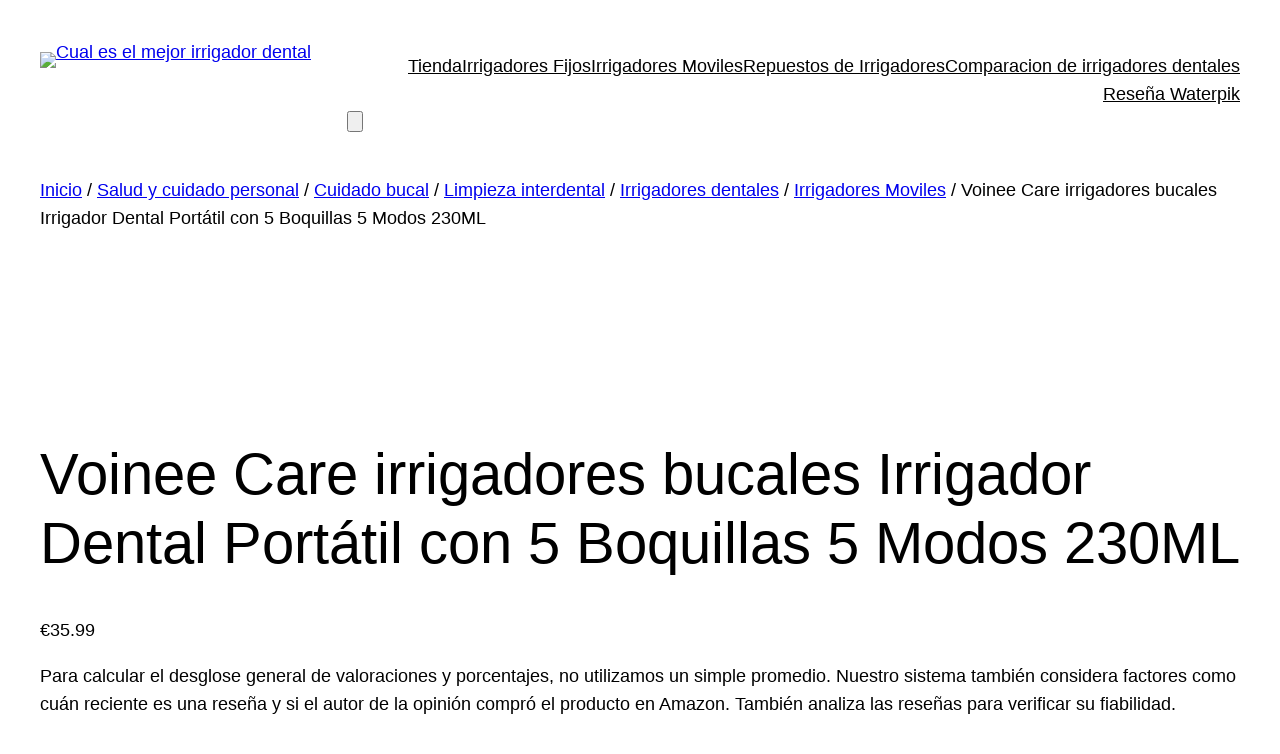

--- FILE ---
content_type: text/html; charset=UTF-8
request_url: https://comprarirrigadordental.com/producto/voinee-care-irrigadores-bucales-irrigador-dental-portatil-con-5-boquillas-5-modos-230ml/
body_size: 31419
content:
<!DOCTYPE html>
<html lang="es" prefix="og: https://ogp.me/ns#">
<head>
	<meta charset="UTF-8" />
	<meta name="viewport" content="width=device-width, initial-scale=1" />

<!-- Optimización para motores de búsqueda de Rank Math -  https://rankmath.com/ -->
<meta name="description" content="Para calcular el desglose general de valoraciones y porcentajes, no utilizamos un simple promedio. Nuestro sistema también considera factores como cuán reciente es una reseña y si el autor de la opinión compró el producto en Amazon. También analiza las reseñas para verificar su fiabilidad. Dimensiones del producto ‏ : ‎ 22 x 5 x 5 cm; 340 gramos Producto en Amazon.es desde ‏ : ‎ 2 junio 2022 Fabricante ‏ : ‎ Voinee Care ASIN ‏ : ‎ B0B2WJ4S8J Referencia del fabricante ‏ : ‎ SB-VC-3 País de origen ‏ : ‎ China 【5 modos prácticos de hilo dental】 &quot;modo normal&quot; para uso diario con presión de agua estándar. Modo de punto para zonas sensibles con presión de agua indirecta. &quot;Pulse Mode&quot; para el masaje de encías con alternancia de presión fuerte y débil. Modo &quot;Brace Mode&quot; para la limpieza de aparatos y áreas circundantes con una fuerte presión. &quot;Hold Mode&quot; para la limpieza de la zona designada, liberando el hilo dental solo cuando pulsas el botón.【6 niveles de presión de agua almacenados】El aspersor oral profesional tiene 6 niveles de presión de agua para elegir para cada modo. Utiliza la presión más cómoda para ti. Cada nivel de presión se guardará automáticamente para el siguiente uso. El rango de presión de agua es de 30 a 120 PSI, con 1400 a 1800 pulsos de frecuencia por minuto para proporcionar un suministro de flujo potente y cómodo.【5 puntas de chorro que pueden girar 360 grados】El irrigador dental portátil tiene 5 puntas del chorro que pueden girar 360 grados: 3 puntas de chorro estándar, 1 punta de chorro ortodóntico, 1 punta de chorro periodontal, con diferentes colores de marcado para un uso flexible y más miembros de la familia.【Un sistema de apagado automático】El aspersor dental está equipado con un sistema de apagado automático. El irrigador dental portátil se apaga automáticamente después de 2 minutos de espera, por lo que no tienes que preocuparte por el consumo de energía si te olvidas de apagarlo después de usarlo.【Resistente al agua/bajo ruido/larga duración】El aspersor dental portátil es diseño IPX 7 de resistencia al agua para un uso seguro y conveniente en la ducha o el baño. El ruido es de 75 dB, sin interrupciones para los demás cuando se utiliza por la mañana o por la noche. La batería cualificada durará varias semanas por carga. El gran depósito desmontable de 230 ml almacena agua en abundancia para el hilo dental continuo y es fácil de llenar y limpiar."/>
<meta name="robots" content="index, follow, max-snippet:-1, max-video-preview:-1, max-image-preview:large"/>
<link rel="canonical" href="https://comprarirrigadordental.com/producto/voinee-care-irrigadores-bucales-irrigador-dental-portatil-con-5-boquillas-5-modos-230ml/" />
<meta property="og:locale" content="es_ES" />
<meta property="og:type" content="product" />
<meta property="og:title" content="Voinee Care irrigadores bucales Irrigador Dental Portátil con 5 Boquillas 5 Modos 230ML - Irrigadores Dentales" />
<meta property="og:description" content="Para calcular el desglose general de valoraciones y porcentajes, no utilizamos un simple promedio. Nuestro sistema también considera factores como cuán reciente es una reseña y si el autor de la opinión compró el producto en Amazon. También analiza las reseñas para verificar su fiabilidad. Dimensiones del producto ‏ : ‎ 22 x 5 x 5 cm; 340 gramos Producto en Amazon.es desde ‏ : ‎ 2 junio 2022 Fabricante ‏ : ‎ Voinee Care ASIN ‏ : ‎ B0B2WJ4S8J Referencia del fabricante ‏ : ‎ SB-VC-3 País de origen ‏ : ‎ China 【5 modos prácticos de hilo dental】 &quot;modo normal&quot; para uso diario con presión de agua estándar. Modo de punto para zonas sensibles con presión de agua indirecta. &quot;Pulse Mode&quot; para el masaje de encías con alternancia de presión fuerte y débil. Modo &quot;Brace Mode&quot; para la limpieza de aparatos y áreas circundantes con una fuerte presión. &quot;Hold Mode&quot; para la limpieza de la zona designada, liberando el hilo dental solo cuando pulsas el botón.【6 niveles de presión de agua almacenados】El aspersor oral profesional tiene 6 niveles de presión de agua para elegir para cada modo. Utiliza la presión más cómoda para ti. Cada nivel de presión se guardará automáticamente para el siguiente uso. El rango de presión de agua es de 30 a 120 PSI, con 1400 a 1800 pulsos de frecuencia por minuto para proporcionar un suministro de flujo potente y cómodo.【5 puntas de chorro que pueden girar 360 grados】El irrigador dental portátil tiene 5 puntas del chorro que pueden girar 360 grados: 3 puntas de chorro estándar, 1 punta de chorro ortodóntico, 1 punta de chorro periodontal, con diferentes colores de marcado para un uso flexible y más miembros de la familia.【Un sistema de apagado automático】El aspersor dental está equipado con un sistema de apagado automático. El irrigador dental portátil se apaga automáticamente después de 2 minutos de espera, por lo que no tienes que preocuparte por el consumo de energía si te olvidas de apagarlo después de usarlo.【Resistente al agua/bajo ruido/larga duración】El aspersor dental portátil es diseño IPX 7 de resistencia al agua para un uso seguro y conveniente en la ducha o el baño. El ruido es de 75 dB, sin interrupciones para los demás cuando se utiliza por la mañana o por la noche. La batería cualificada durará varias semanas por carga. El gran depósito desmontable de 230 ml almacena agua en abundancia para el hilo dental continuo y es fácil de llenar y limpiar." />
<meta property="og:url" content="https://comprarirrigadordental.com/producto/voinee-care-irrigadores-bucales-irrigador-dental-portatil-con-5-boquillas-5-modos-230ml/" />
<meta property="og:site_name" content="Irrigadores Dentales" />
<meta property="og:updated_time" content="2022-11-13T00:15:27+00:00" />
<meta property="og:image" content="https://comprarirrigadordental.com/wp-content/uploads/2022/11/41f6lyCn-L._AC_.jpg" />
<meta property="og:image:secure_url" content="https://comprarirrigadordental.com/wp-content/uploads/2022/11/41f6lyCn-L._AC_.jpg" />
<meta property="og:image:width" content="486" />
<meta property="og:image:height" content="500" />
<meta property="og:image:alt" content="Voinee Care irrigadores bucales Irrigador Dental Portátil con 5 Boquillas 5 Modos 230ML" />
<meta property="og:image:type" content="image/jpeg" />
<meta property="product:price:amount" content="35.99" />
<meta property="product:price:currency" content="EUR" />
<meta property="product:availability" content="instock" />
<meta name="twitter:card" content="summary_large_image" />
<meta name="twitter:title" content="Voinee Care irrigadores bucales Irrigador Dental Portátil con 5 Boquillas 5 Modos 230ML - Irrigadores Dentales" />
<meta name="twitter:description" content="Para calcular el desglose general de valoraciones y porcentajes, no utilizamos un simple promedio. Nuestro sistema también considera factores como cuán reciente es una reseña y si el autor de la opinión compró el producto en Amazon. También analiza las reseñas para verificar su fiabilidad. Dimensiones del producto ‏ : ‎ 22 x 5 x 5 cm; 340 gramos Producto en Amazon.es desde ‏ : ‎ 2 junio 2022 Fabricante ‏ : ‎ Voinee Care ASIN ‏ : ‎ B0B2WJ4S8J Referencia del fabricante ‏ : ‎ SB-VC-3 País de origen ‏ : ‎ China 【5 modos prácticos de hilo dental】 &quot;modo normal&quot; para uso diario con presión de agua estándar. Modo de punto para zonas sensibles con presión de agua indirecta. &quot;Pulse Mode&quot; para el masaje de encías con alternancia de presión fuerte y débil. Modo &quot;Brace Mode&quot; para la limpieza de aparatos y áreas circundantes con una fuerte presión. &quot;Hold Mode&quot; para la limpieza de la zona designada, liberando el hilo dental solo cuando pulsas el botón.【6 niveles de presión de agua almacenados】El aspersor oral profesional tiene 6 niveles de presión de agua para elegir para cada modo. Utiliza la presión más cómoda para ti. Cada nivel de presión se guardará automáticamente para el siguiente uso. El rango de presión de agua es de 30 a 120 PSI, con 1400 a 1800 pulsos de frecuencia por minuto para proporcionar un suministro de flujo potente y cómodo.【5 puntas de chorro que pueden girar 360 grados】El irrigador dental portátil tiene 5 puntas del chorro que pueden girar 360 grados: 3 puntas de chorro estándar, 1 punta de chorro ortodóntico, 1 punta de chorro periodontal, con diferentes colores de marcado para un uso flexible y más miembros de la familia.【Un sistema de apagado automático】El aspersor dental está equipado con un sistema de apagado automático. El irrigador dental portátil se apaga automáticamente después de 2 minutos de espera, por lo que no tienes que preocuparte por el consumo de energía si te olvidas de apagarlo después de usarlo.【Resistente al agua/bajo ruido/larga duración】El aspersor dental portátil es diseño IPX 7 de resistencia al agua para un uso seguro y conveniente en la ducha o el baño. El ruido es de 75 dB, sin interrupciones para los demás cuando se utiliza por la mañana o por la noche. La batería cualificada durará varias semanas por carga. El gran depósito desmontable de 230 ml almacena agua en abundancia para el hilo dental continuo y es fácil de llenar y limpiar." />
<meta name="twitter:image" content="https://comprarirrigadordental.com/wp-content/uploads/2022/11/41f6lyCn-L._AC_.jpg" />
<meta name="twitter:label1" content="Precio" />
<meta name="twitter:data1" content="&euro;35.99" />
<meta name="twitter:label2" content="Disponibilidad" />
<meta name="twitter:data2" content="Hay existencias" />
<script type="application/ld+json" class="rank-math-schema">{"@context":"https://schema.org","@graph":[{"@type":["EducationalOrganization","Organization"],"@id":"https://comprarirrigadordental.com/#organization","name":"Irrigadores Dentales","url":"https://comprarirrigadordental.com","logo":{"@type":"ImageObject","@id":"https://comprarirrigadordental.com/#logo","url":"https://comprarirrigadordental.com/wp-content/uploads/2022/11/49FAAAD6-A4FB-4033-86F9-410172FCD057-150x150.png","contentUrl":"https://comprarirrigadordental.com/wp-content/uploads/2022/11/49FAAAD6-A4FB-4033-86F9-410172FCD057-150x150.png","caption":"Irrigadores Dentales","inLanguage":"es"}},{"@type":"WebSite","@id":"https://comprarirrigadordental.com/#website","url":"https://comprarirrigadordental.com","name":"Irrigadores Dentales","publisher":{"@id":"https://comprarirrigadordental.com/#organization"},"inLanguage":"es"},{"@type":"ImageObject","@id":"https://comprarirrigadordental.com/wp-content/uploads/2022/11/41f6lyCn-L._AC_.jpg","url":"https://comprarirrigadordental.com/wp-content/uploads/2022/11/41f6lyCn-L._AC_.jpg","width":"486","height":"500","inLanguage":"es"},{"@type":"ItemPage","@id":"https://comprarirrigadordental.com/producto/voinee-care-irrigadores-bucales-irrigador-dental-portatil-con-5-boquillas-5-modos-230ml/#webpage","url":"https://comprarirrigadordental.com/producto/voinee-care-irrigadores-bucales-irrigador-dental-portatil-con-5-boquillas-5-modos-230ml/","name":"Voinee Care irrigadores bucales Irrigador Dental Port\u00e1til con 5 Boquillas 5 Modos 230ML - Irrigadores Dentales","datePublished":"2022-11-11T19:11:07+00:00","dateModified":"2022-11-13T00:15:27+00:00","isPartOf":{"@id":"https://comprarirrigadordental.com/#website"},"primaryImageOfPage":{"@id":"https://comprarirrigadordental.com/wp-content/uploads/2022/11/41f6lyCn-L._AC_.jpg"},"inLanguage":"es"},{"@type":"Product","name":"Voinee Care irrigadores bucales Irrigador Dental Port\u00e1til con 5 Boquillas 5 Modos 230ML - Irrigadores Dentales","description":"Para calcular el desglose general de valoraciones y porcentajes, no utilizamos un simple promedio. Nuestro sistema tambi\u00e9n considera factores como cu\u00e1n reciente es una rese\u00f1a y si el autor de la opini\u00f3n compr\u00f3 el producto en Amazon. Tambi\u00e9n analiza las rese\u00f1as para verificar su fiabilidad. Dimensiones del producto \u200f : \u200e 22 x 5 x 5 cm; 340 gramos Producto en Amazon.es desde \u200f : \u200e 2 junio 2022 Fabricante \u200f : \u200e Voinee Care ASIN \u200f : \u200e B0B2WJ4S8J Referencia del fabricante \u200f : \u200e SB-VC-3 Pa\u00eds de origen \u200f : \u200e China \u30105 modos pr\u00e1cticos de hilo dental\u3011 \"modo normal\" para uso diario con presi\u00f3n de agua est\u00e1ndar. Modo de punto para zonas sensibles con presi\u00f3n de agua indirecta. \"Pulse Mode\" para el masaje de enc\u00edas con alternancia de presi\u00f3n fuerte y d\u00e9bil. Modo \"Brace Mode\" para la limpieza de aparatos y \u00e1reas circundantes con una fuerte presi\u00f3n. \"Hold Mode\" para la limpieza de la zona designada, liberando el hilo dental solo cuando pulsas el bot\u00f3n.\u30106 niveles de presi\u00f3n de agua almacenados\u3011El aspersor oral profesional tiene 6 niveles de presi\u00f3n de agua para elegir para cada modo. Utiliza la presi\u00f3n m\u00e1s c\u00f3moda para ti. Cada nivel de presi\u00f3n se guardar\u00e1 autom\u00e1ticamente para el siguiente uso. El rango de presi\u00f3n de agua es de 30 a 120 PSI, con 1400 a 1800 pulsos de frecuencia por minuto para proporcionar un suministro de flujo potente y c\u00f3modo.\u30105 puntas de chorro que pueden girar 360 grados\u3011El irrigador dental port\u00e1til tiene 5 puntas del chorro que pueden girar 360 grados: 3 puntas de chorro est\u00e1ndar, 1 punta de chorro ortod\u00f3ntico, 1 punta de chorro periodontal, con diferentes colores de marcado para un uso flexible y m\u00e1s miembros de la familia.\u3010Un sistema de apagado autom\u00e1tico\u3011El aspersor dental est\u00e1 equipado con un sistema de apagado autom\u00e1tico. El irrigador dental port\u00e1til se apaga autom\u00e1ticamente despu\u00e9s de 2 minutos de espera, por lo que no tienes que preocuparte por el consumo de energ\u00eda si te olvidas de apagarlo despu\u00e9s de usarlo.\u3010Resistente al agua/bajo ruido/larga duraci\u00f3n\u3011El aspersor dental port\u00e1til es dise\u00f1o IPX 7 de resistencia al agua para un uso seguro y conveniente en la ducha o el ba\u00f1o. El ruido es de 75 dB, sin interrupciones para los dem\u00e1s cuando se utiliza por la ma\u00f1ana o por la noche. La bater\u00eda cualificada durar\u00e1 varias semanas por carga. El gran dep\u00f3sito desmontable de 230 ml almacena agua en abundancia para el hilo dental continuo y es f\u00e1cil de llenar y limpiar.","category":"Salud y cuidado personal &gt; Cuidado bucal","mainEntityOfPage":{"@id":"https://comprarirrigadordental.com/producto/voinee-care-irrigadores-bucales-irrigador-dental-portatil-con-5-boquillas-5-modos-230ml/#webpage"},"image":[{"@type":"ImageObject","url":"https://comprarirrigadordental.com/wp-content/uploads/2022/11/41f6lyCn-L._AC_.jpg","height":"500","width":"486"},{"@type":"ImageObject","url":"https://comprarirrigadordental.com/wp-content/uploads/2022/11/41fKG0epJFL._AC_.jpg","height":"492","width":"493"},{"@type":"ImageObject","url":"https://comprarirrigadordental.com/wp-content/uploads/2022/11/41BNQZCt9AL._AC_.jpg","height":"500","width":"482"},{"@type":"ImageObject","url":"https://comprarirrigadordental.com/wp-content/uploads/2022/11/51V-zKq2fuL._AC_.jpg","height":"490","width":"500"},{"@type":"ImageObject","url":"https://comprarirrigadordental.com/wp-content/uploads/2022/11/41FFx-PI-EL._AC_.jpg","height":"500","width":"469"},{"@type":"ImageObject","url":"https://comprarirrigadordental.com/wp-content/uploads/2022/11/41TPsyiYbLL._AC_.jpg","height":"489","width":"475"}],"offers":{"@type":"Offer","price":"35.99","priceCurrency":"EUR","priceValidUntil":"2027-12-31","availability":"http://schema.org/InStock","itemCondition":"NewCondition","url":"https://comprarirrigadordental.com/producto/voinee-care-irrigadores-bucales-irrigador-dental-portatil-con-5-boquillas-5-modos-230ml/","seller":{"@type":"Organization","@id":"https://comprarirrigadordental.com/","name":"Irrigadores Dentales","url":"https://comprarirrigadordental.com","logo":""}},"@id":"https://comprarirrigadordental.com/producto/voinee-care-irrigadores-bucales-irrigador-dental-portatil-con-5-boquillas-5-modos-230ml/#richSnippet"}]}</script>
<!-- /Plugin Rank Math WordPress SEO -->

<title>Voinee Care irrigadores bucales Irrigador Dental Portátil con 5 Boquillas 5 Modos 230ML - Irrigadores Dentales</title>
<link rel='dns-prefetch' href='//www.googletagmanager.com' />
<link rel='dns-prefetch' href='//pagead2.googlesyndication.com' />
<link rel="alternate" type="application/rss+xml" title="Irrigadores Dentales &raquo; Feed" href="https://comprarirrigadordental.com/feed/" />
<link rel="alternate" type="application/rss+xml" title="Irrigadores Dentales &raquo; Feed de los comentarios" href="https://comprarirrigadordental.com/comments/feed/" />
<link rel="alternate" type="application/rss+xml" title="Irrigadores Dentales &raquo; Comentario Voinee Care irrigadores bucales Irrigador Dental Portátil con 5 Boquillas 5 Modos 230ML del feed" href="https://comprarirrigadordental.com/producto/voinee-care-irrigadores-bucales-irrigador-dental-portatil-con-5-boquillas-5-modos-230ml/feed/" />
<link rel="alternate" title="oEmbed (JSON)" type="application/json+oembed" href="https://comprarirrigadordental.com/wp-json/oembed/1.0/embed?url=https%3A%2F%2Fcomprarirrigadordental.com%2Fproducto%2Fvoinee-care-irrigadores-bucales-irrigador-dental-portatil-con-5-boquillas-5-modos-230ml%2F" />
<link rel="alternate" title="oEmbed (XML)" type="text/xml+oembed" href="https://comprarirrigadordental.com/wp-json/oembed/1.0/embed?url=https%3A%2F%2Fcomprarirrigadordental.com%2Fproducto%2Fvoinee-care-irrigadores-bucales-irrigador-dental-portatil-con-5-boquillas-5-modos-230ml%2F&#038;format=xml" />
<style id='wp-img-auto-sizes-contain-inline-css'>
img:is([sizes=auto i],[sizes^="auto," i]){contain-intrinsic-size:3000px 1500px}
/*# sourceURL=wp-img-auto-sizes-contain-inline-css */
</style>

<style id='wp-block-site-logo-inline-css'>
.wp-block-site-logo{box-sizing:border-box;line-height:0}.wp-block-site-logo a{display:inline-block;line-height:0}.wp-block-site-logo.is-default-size img{height:auto;width:120px}.wp-block-site-logo img{height:auto;max-width:100%}.wp-block-site-logo a,.wp-block-site-logo img{border-radius:inherit}.wp-block-site-logo.aligncenter{margin-left:auto;margin-right:auto;text-align:center}:root :where(.wp-block-site-logo.is-style-rounded){border-radius:9999px}
/*# sourceURL=https://comprarirrigadordental.com/wp-includes/blocks/site-logo/style.min.css */
</style>
<style id='wp-block-navigation-link-inline-css'>
.wp-block-navigation .wp-block-navigation-item__label{overflow-wrap:break-word}.wp-block-navigation .wp-block-navigation-item__description{display:none}.link-ui-tools{outline:1px solid #f0f0f0;padding:8px}.link-ui-block-inserter{padding-top:8px}.link-ui-block-inserter__back{margin-left:8px;text-transform:uppercase}
/*# sourceURL=https://comprarirrigadordental.com/wp-includes/blocks/navigation-link/style.min.css */
</style>
<style id='wp-block-navigation-inline-css'>
.wp-block-navigation{position:relative}.wp-block-navigation ul{margin-bottom:0;margin-left:0;margin-top:0;padding-left:0}.wp-block-navigation ul,.wp-block-navigation ul li{list-style:none;padding:0}.wp-block-navigation .wp-block-navigation-item{align-items:center;background-color:inherit;display:flex;position:relative}.wp-block-navigation .wp-block-navigation-item .wp-block-navigation__submenu-container:empty{display:none}.wp-block-navigation .wp-block-navigation-item__content{display:block;z-index:1}.wp-block-navigation .wp-block-navigation-item__content.wp-block-navigation-item__content{color:inherit}.wp-block-navigation.has-text-decoration-underline .wp-block-navigation-item__content,.wp-block-navigation.has-text-decoration-underline .wp-block-navigation-item__content:active,.wp-block-navigation.has-text-decoration-underline .wp-block-navigation-item__content:focus{text-decoration:underline}.wp-block-navigation.has-text-decoration-line-through .wp-block-navigation-item__content,.wp-block-navigation.has-text-decoration-line-through .wp-block-navigation-item__content:active,.wp-block-navigation.has-text-decoration-line-through .wp-block-navigation-item__content:focus{text-decoration:line-through}.wp-block-navigation :where(a),.wp-block-navigation :where(a:active),.wp-block-navigation :where(a:focus){text-decoration:none}.wp-block-navigation .wp-block-navigation__submenu-icon{align-self:center;background-color:inherit;border:none;color:currentColor;display:inline-block;font-size:inherit;height:.6em;line-height:0;margin-left:.25em;padding:0;width:.6em}.wp-block-navigation .wp-block-navigation__submenu-icon svg{display:inline-block;stroke:currentColor;height:inherit;margin-top:.075em;width:inherit}.wp-block-navigation{--navigation-layout-justification-setting:flex-start;--navigation-layout-direction:row;--navigation-layout-wrap:wrap;--navigation-layout-justify:flex-start;--navigation-layout-align:center}.wp-block-navigation.is-vertical{--navigation-layout-direction:column;--navigation-layout-justify:initial;--navigation-layout-align:flex-start}.wp-block-navigation.no-wrap{--navigation-layout-wrap:nowrap}.wp-block-navigation.items-justified-center{--navigation-layout-justification-setting:center;--navigation-layout-justify:center}.wp-block-navigation.items-justified-center.is-vertical{--navigation-layout-align:center}.wp-block-navigation.items-justified-right{--navigation-layout-justification-setting:flex-end;--navigation-layout-justify:flex-end}.wp-block-navigation.items-justified-right.is-vertical{--navigation-layout-align:flex-end}.wp-block-navigation.items-justified-space-between{--navigation-layout-justification-setting:space-between;--navigation-layout-justify:space-between}.wp-block-navigation .has-child .wp-block-navigation__submenu-container{align-items:normal;background-color:inherit;color:inherit;display:flex;flex-direction:column;opacity:0;position:absolute;z-index:2}@media not (prefers-reduced-motion){.wp-block-navigation .has-child .wp-block-navigation__submenu-container{transition:opacity .1s linear}}.wp-block-navigation .has-child .wp-block-navigation__submenu-container{height:0;overflow:hidden;visibility:hidden;width:0}.wp-block-navigation .has-child .wp-block-navigation__submenu-container>.wp-block-navigation-item>.wp-block-navigation-item__content{display:flex;flex-grow:1;padding:.5em 1em}.wp-block-navigation .has-child .wp-block-navigation__submenu-container>.wp-block-navigation-item>.wp-block-navigation-item__content .wp-block-navigation__submenu-icon{margin-left:auto;margin-right:0}.wp-block-navigation .has-child .wp-block-navigation__submenu-container .wp-block-navigation-item__content{margin:0}.wp-block-navigation .has-child .wp-block-navigation__submenu-container{left:-1px;top:100%}@media (min-width:782px){.wp-block-navigation .has-child .wp-block-navigation__submenu-container .wp-block-navigation__submenu-container{left:100%;top:-1px}.wp-block-navigation .has-child .wp-block-navigation__submenu-container .wp-block-navigation__submenu-container:before{background:#0000;content:"";display:block;height:100%;position:absolute;right:100%;width:.5em}.wp-block-navigation .has-child .wp-block-navigation__submenu-container .wp-block-navigation__submenu-icon{margin-right:.25em}.wp-block-navigation .has-child .wp-block-navigation__submenu-container .wp-block-navigation__submenu-icon svg{transform:rotate(-90deg)}}.wp-block-navigation .has-child .wp-block-navigation-submenu__toggle[aria-expanded=true]~.wp-block-navigation__submenu-container,.wp-block-navigation .has-child:not(.open-on-click):hover>.wp-block-navigation__submenu-container,.wp-block-navigation .has-child:not(.open-on-click):not(.open-on-hover-click):focus-within>.wp-block-navigation__submenu-container{height:auto;min-width:200px;opacity:1;overflow:visible;visibility:visible;width:auto}.wp-block-navigation.has-background .has-child .wp-block-navigation__submenu-container{left:0;top:100%}@media (min-width:782px){.wp-block-navigation.has-background .has-child .wp-block-navigation__submenu-container .wp-block-navigation__submenu-container{left:100%;top:0}}.wp-block-navigation-submenu{display:flex;position:relative}.wp-block-navigation-submenu .wp-block-navigation__submenu-icon svg{stroke:currentColor}button.wp-block-navigation-item__content{background-color:initial;border:none;color:currentColor;font-family:inherit;font-size:inherit;font-style:inherit;font-weight:inherit;letter-spacing:inherit;line-height:inherit;text-align:left;text-transform:inherit}.wp-block-navigation-submenu__toggle{cursor:pointer}.wp-block-navigation-submenu__toggle[aria-expanded=true]+.wp-block-navigation__submenu-icon>svg,.wp-block-navigation-submenu__toggle[aria-expanded=true]>svg{transform:rotate(180deg)}.wp-block-navigation-item.open-on-click .wp-block-navigation-submenu__toggle{padding-left:0;padding-right:.85em}.wp-block-navigation-item.open-on-click .wp-block-navigation-submenu__toggle+.wp-block-navigation__submenu-icon{margin-left:-.6em;pointer-events:none}.wp-block-navigation-item.open-on-click button.wp-block-navigation-item__content:not(.wp-block-navigation-submenu__toggle){padding:0}.wp-block-navigation .wp-block-page-list,.wp-block-navigation__container,.wp-block-navigation__responsive-close,.wp-block-navigation__responsive-container,.wp-block-navigation__responsive-container-content,.wp-block-navigation__responsive-dialog{gap:inherit}:where(.wp-block-navigation.has-background .wp-block-navigation-item a:not(.wp-element-button)),:where(.wp-block-navigation.has-background .wp-block-navigation-submenu a:not(.wp-element-button)){padding:.5em 1em}:where(.wp-block-navigation .wp-block-navigation__submenu-container .wp-block-navigation-item a:not(.wp-element-button)),:where(.wp-block-navigation .wp-block-navigation__submenu-container .wp-block-navigation-submenu a:not(.wp-element-button)),:where(.wp-block-navigation .wp-block-navigation__submenu-container .wp-block-navigation-submenu button.wp-block-navigation-item__content),:where(.wp-block-navigation .wp-block-navigation__submenu-container .wp-block-pages-list__item button.wp-block-navigation-item__content){padding:.5em 1em}.wp-block-navigation.items-justified-right .wp-block-navigation__container .has-child .wp-block-navigation__submenu-container,.wp-block-navigation.items-justified-right .wp-block-page-list>.has-child .wp-block-navigation__submenu-container,.wp-block-navigation.items-justified-space-between .wp-block-page-list>.has-child:last-child .wp-block-navigation__submenu-container,.wp-block-navigation.items-justified-space-between>.wp-block-navigation__container>.has-child:last-child .wp-block-navigation__submenu-container{left:auto;right:0}.wp-block-navigation.items-justified-right .wp-block-navigation__container .has-child .wp-block-navigation__submenu-container .wp-block-navigation__submenu-container,.wp-block-navigation.items-justified-right .wp-block-page-list>.has-child .wp-block-navigation__submenu-container .wp-block-navigation__submenu-container,.wp-block-navigation.items-justified-space-between .wp-block-page-list>.has-child:last-child .wp-block-navigation__submenu-container .wp-block-navigation__submenu-container,.wp-block-navigation.items-justified-space-between>.wp-block-navigation__container>.has-child:last-child .wp-block-navigation__submenu-container .wp-block-navigation__submenu-container{left:-1px;right:-1px}@media (min-width:782px){.wp-block-navigation.items-justified-right .wp-block-navigation__container .has-child .wp-block-navigation__submenu-container .wp-block-navigation__submenu-container,.wp-block-navigation.items-justified-right .wp-block-page-list>.has-child .wp-block-navigation__submenu-container .wp-block-navigation__submenu-container,.wp-block-navigation.items-justified-space-between .wp-block-page-list>.has-child:last-child .wp-block-navigation__submenu-container .wp-block-navigation__submenu-container,.wp-block-navigation.items-justified-space-between>.wp-block-navigation__container>.has-child:last-child .wp-block-navigation__submenu-container .wp-block-navigation__submenu-container{left:auto;right:100%}}.wp-block-navigation:not(.has-background) .wp-block-navigation__submenu-container{background-color:#fff;border:1px solid #00000026}.wp-block-navigation.has-background .wp-block-navigation__submenu-container{background-color:inherit}.wp-block-navigation:not(.has-text-color) .wp-block-navigation__submenu-container{color:#000}.wp-block-navigation__container{align-items:var(--navigation-layout-align,initial);display:flex;flex-direction:var(--navigation-layout-direction,initial);flex-wrap:var(--navigation-layout-wrap,wrap);justify-content:var(--navigation-layout-justify,initial);list-style:none;margin:0;padding-left:0}.wp-block-navigation__container .is-responsive{display:none}.wp-block-navigation__container:only-child,.wp-block-page-list:only-child{flex-grow:1}@keyframes overlay-menu__fade-in-animation{0%{opacity:0;transform:translateY(.5em)}to{opacity:1;transform:translateY(0)}}.wp-block-navigation__responsive-container{bottom:0;display:none;left:0;position:fixed;right:0;top:0}.wp-block-navigation__responsive-container :where(.wp-block-navigation-item a){color:inherit}.wp-block-navigation__responsive-container .wp-block-navigation__responsive-container-content{align-items:var(--navigation-layout-align,initial);display:flex;flex-direction:var(--navigation-layout-direction,initial);flex-wrap:var(--navigation-layout-wrap,wrap);justify-content:var(--navigation-layout-justify,initial)}.wp-block-navigation__responsive-container:not(.is-menu-open.is-menu-open){background-color:inherit!important;color:inherit!important}.wp-block-navigation__responsive-container.is-menu-open{background-color:inherit;display:flex;flex-direction:column}@media not (prefers-reduced-motion){.wp-block-navigation__responsive-container.is-menu-open{animation:overlay-menu__fade-in-animation .1s ease-out;animation-fill-mode:forwards}}.wp-block-navigation__responsive-container.is-menu-open{overflow:auto;padding:clamp(1rem,var(--wp--style--root--padding-top),20rem) clamp(1rem,var(--wp--style--root--padding-right),20rem) clamp(1rem,var(--wp--style--root--padding-bottom),20rem) clamp(1rem,var(--wp--style--root--padding-left),20rem);z-index:100000}.wp-block-navigation__responsive-container.is-menu-open .wp-block-navigation__responsive-container-content{align-items:var(--navigation-layout-justification-setting,inherit);display:flex;flex-direction:column;flex-wrap:nowrap;overflow:visible;padding-top:calc(2rem + 24px)}.wp-block-navigation__responsive-container.is-menu-open .wp-block-navigation__responsive-container-content,.wp-block-navigation__responsive-container.is-menu-open .wp-block-navigation__responsive-container-content .wp-block-navigation__container,.wp-block-navigation__responsive-container.is-menu-open .wp-block-navigation__responsive-container-content .wp-block-page-list{justify-content:flex-start}.wp-block-navigation__responsive-container.is-menu-open .wp-block-navigation__responsive-container-content .wp-block-navigation__submenu-icon{display:none}.wp-block-navigation__responsive-container.is-menu-open .wp-block-navigation__responsive-container-content .has-child .wp-block-navigation__submenu-container{border:none;height:auto;min-width:200px;opacity:1;overflow:initial;padding-left:2rem;padding-right:2rem;position:static;visibility:visible;width:auto}.wp-block-navigation__responsive-container.is-menu-open .wp-block-navigation__responsive-container-content .wp-block-navigation__container,.wp-block-navigation__responsive-container.is-menu-open .wp-block-navigation__responsive-container-content .wp-block-navigation__submenu-container{gap:inherit}.wp-block-navigation__responsive-container.is-menu-open .wp-block-navigation__responsive-container-content .wp-block-navigation__submenu-container{padding-top:var(--wp--style--block-gap,2em)}.wp-block-navigation__responsive-container.is-menu-open .wp-block-navigation__responsive-container-content .wp-block-navigation-item__content{padding:0}.wp-block-navigation__responsive-container.is-menu-open .wp-block-navigation__responsive-container-content .wp-block-navigation-item,.wp-block-navigation__responsive-container.is-menu-open .wp-block-navigation__responsive-container-content .wp-block-navigation__container,.wp-block-navigation__responsive-container.is-menu-open .wp-block-navigation__responsive-container-content .wp-block-page-list{align-items:var(--navigation-layout-justification-setting,initial);display:flex;flex-direction:column}.wp-block-navigation__responsive-container.is-menu-open .wp-block-navigation-item,.wp-block-navigation__responsive-container.is-menu-open .wp-block-navigation-item .wp-block-navigation__submenu-container,.wp-block-navigation__responsive-container.is-menu-open .wp-block-navigation__container,.wp-block-navigation__responsive-container.is-menu-open .wp-block-page-list{background:#0000!important;color:inherit!important}.wp-block-navigation__responsive-container.is-menu-open .wp-block-navigation__submenu-container.wp-block-navigation__submenu-container.wp-block-navigation__submenu-container.wp-block-navigation__submenu-container{left:auto;right:auto}@media (min-width:600px){.wp-block-navigation__responsive-container:not(.hidden-by-default):not(.is-menu-open){background-color:inherit;display:block;position:relative;width:100%;z-index:auto}.wp-block-navigation__responsive-container:not(.hidden-by-default):not(.is-menu-open) .wp-block-navigation__responsive-container-close{display:none}.wp-block-navigation__responsive-container.is-menu-open .wp-block-navigation__submenu-container.wp-block-navigation__submenu-container.wp-block-navigation__submenu-container.wp-block-navigation__submenu-container{left:0}}.wp-block-navigation:not(.has-background) .wp-block-navigation__responsive-container.is-menu-open{background-color:#fff}.wp-block-navigation:not(.has-text-color) .wp-block-navigation__responsive-container.is-menu-open{color:#000}.wp-block-navigation__toggle_button_label{font-size:1rem;font-weight:700}.wp-block-navigation__responsive-container-close,.wp-block-navigation__responsive-container-open{background:#0000;border:none;color:currentColor;cursor:pointer;margin:0;padding:0;text-transform:inherit;vertical-align:middle}.wp-block-navigation__responsive-container-close svg,.wp-block-navigation__responsive-container-open svg{fill:currentColor;display:block;height:24px;pointer-events:none;width:24px}.wp-block-navigation__responsive-container-open{display:flex}.wp-block-navigation__responsive-container-open.wp-block-navigation__responsive-container-open.wp-block-navigation__responsive-container-open{font-family:inherit;font-size:inherit;font-weight:inherit}@media (min-width:600px){.wp-block-navigation__responsive-container-open:not(.always-shown){display:none}}.wp-block-navigation__responsive-container-close{position:absolute;right:0;top:0;z-index:2}.wp-block-navigation__responsive-container-close.wp-block-navigation__responsive-container-close.wp-block-navigation__responsive-container-close{font-family:inherit;font-size:inherit;font-weight:inherit}.wp-block-navigation__responsive-close{width:100%}.has-modal-open .wp-block-navigation__responsive-close{margin-left:auto;margin-right:auto;max-width:var(--wp--style--global--wide-size,100%)}.wp-block-navigation__responsive-close:focus{outline:none}.is-menu-open .wp-block-navigation__responsive-close,.is-menu-open .wp-block-navigation__responsive-container-content,.is-menu-open .wp-block-navigation__responsive-dialog{box-sizing:border-box}.wp-block-navigation__responsive-dialog{position:relative}.has-modal-open .admin-bar .is-menu-open .wp-block-navigation__responsive-dialog{margin-top:46px}@media (min-width:782px){.has-modal-open .admin-bar .is-menu-open .wp-block-navigation__responsive-dialog{margin-top:32px}}html.has-modal-open{overflow:hidden}
/*# sourceURL=https://comprarirrigadordental.com/wp-includes/blocks/navigation/style.min.css */
</style>
<style id='wp-block-paragraph-inline-css'>
.is-small-text{font-size:.875em}.is-regular-text{font-size:1em}.is-large-text{font-size:2.25em}.is-larger-text{font-size:3em}.has-drop-cap:not(:focus):first-letter{float:left;font-size:8.4em;font-style:normal;font-weight:100;line-height:.68;margin:.05em .1em 0 0;text-transform:uppercase}body.rtl .has-drop-cap:not(:focus):first-letter{float:none;margin-left:.1em}p.has-drop-cap.has-background{overflow:hidden}:root :where(p.has-background){padding:1.25em 2.375em}:where(p.has-text-color:not(.has-link-color)) a{color:inherit}p.has-text-align-left[style*="writing-mode:vertical-lr"],p.has-text-align-right[style*="writing-mode:vertical-rl"]{rotate:180deg}
/*# sourceURL=https://comprarirrigadordental.com/wp-includes/blocks/paragraph/style.min.css */
</style>
<link rel='stylesheet' id='wc-blocks-style-css' href='https://comprarirrigadordental.com/wp-content/plugins/woocommerce/assets/client/blocks/wc-blocks.css?ver=wc-10.4.3' media='all' />
<style id='wc-blocks-style-inline-css'>
:root{--drawer-width: 480px}
/*# sourceURL=wc-blocks-style-inline-css */
</style>
<link rel='stylesheet' id='wc-blocks-style-mini-cart-contents-css' href='https://comprarirrigadordental.com/wp-content/plugins/woocommerce/assets/client/blocks/mini-cart-contents.css?ver=wc-10.4.3' media='all' />
<link rel='stylesheet' id='wc-blocks-packages-style-css' href='https://comprarirrigadordental.com/wp-content/plugins/woocommerce/assets/client/blocks/packages-style.css?ver=wc-10.4.3' media='all' />
<link rel='stylesheet' id='wc-blocks-style-mini-cart-css' href='https://comprarirrigadordental.com/wp-content/plugins/woocommerce/assets/client/blocks/mini-cart.css?ver=wc-10.4.3' media='all' />
<style id='wp-block-group-inline-css'>
.wp-block-group{box-sizing:border-box}:where(.wp-block-group.wp-block-group-is-layout-constrained){position:relative}
/*# sourceURL=https://comprarirrigadordental.com/wp-includes/blocks/group/style.min.css */
</style>
<link rel='stylesheet' id='woocommerce-layout-css' href='https://comprarirrigadordental.com/wp-content/plugins/woocommerce/assets/css/woocommerce-layout.css?ver=10.4.3' media='all' />
<link rel='stylesheet' id='woocommerce-smallscreen-css' href='https://comprarirrigadordental.com/wp-content/plugins/woocommerce/assets/css/woocommerce-smallscreen.css?ver=10.4.3' media='only screen and (max-width: 768px)' />
<link rel='stylesheet' id='woocommerce-blocktheme-css' href='https://comprarirrigadordental.com/wp-content/plugins/woocommerce/assets/css/woocommerce-blocktheme.css?ver=10.4.3' media='all' />
<link rel='stylesheet' id='woocommerce-general-css' href='//comprarirrigadordental.com/wp-content/plugins/woocommerce/assets/css/twenty-twenty-three.css?ver=10.4.3' media='all' />
<style id='woocommerce-inline-inline-css'>
.woocommerce form .form-row .required { visibility: visible; }
.woocommerce form .form-row .required { visibility: visible; }
/*# sourceURL=woocommerce-inline-inline-css */
</style>
<link rel='stylesheet' id='wc-blocks-style-legacy-template-css' href='https://comprarirrigadordental.com/wp-content/plugins/woocommerce/assets/client/blocks/legacy-template.css?ver=wc-10.4.3' media='all' />
<style id='wp-block-list-inline-css'>
ol,ul{box-sizing:border-box}:root :where(.wp-block-list.has-background){padding:1.25em 2.375em}
/*# sourceURL=https://comprarirrigadordental.com/wp-includes/blocks/list/style.min.css */
</style>
<style id='wp-block-page-list-inline-css'>
.wp-block-navigation .wp-block-page-list{align-items:var(--navigation-layout-align,initial);background-color:inherit;display:flex;flex-direction:var(--navigation-layout-direction,initial);flex-wrap:var(--navigation-layout-wrap,wrap);justify-content:var(--navigation-layout-justify,initial)}.wp-block-navigation .wp-block-navigation-item{background-color:inherit}.wp-block-page-list{box-sizing:border-box}
/*# sourceURL=https://comprarirrigadordental.com/wp-includes/blocks/page-list/style.min.css */
</style>
<style id='wp-block-site-title-inline-css'>
.wp-block-site-title{box-sizing:border-box}.wp-block-site-title :where(a){color:inherit;font-family:inherit;font-size:inherit;font-style:inherit;font-weight:inherit;letter-spacing:inherit;line-height:inherit;text-decoration:inherit}
/*# sourceURL=https://comprarirrigadordental.com/wp-includes/blocks/site-title/style.min.css */
</style>
<style id='wp-emoji-styles-inline-css'>

	img.wp-smiley, img.emoji {
		display: inline !important;
		border: none !important;
		box-shadow: none !important;
		height: 1em !important;
		width: 1em !important;
		margin: 0 0.07em !important;
		vertical-align: -0.1em !important;
		background: none !important;
		padding: 0 !important;
	}
/*# sourceURL=wp-emoji-styles-inline-css */
</style>
<style id='wp-block-library-inline-css'>
:root{--wp-block-synced-color:#7a00df;--wp-block-synced-color--rgb:122,0,223;--wp-bound-block-color:var(--wp-block-synced-color);--wp-editor-canvas-background:#ddd;--wp-admin-theme-color:#007cba;--wp-admin-theme-color--rgb:0,124,186;--wp-admin-theme-color-darker-10:#006ba1;--wp-admin-theme-color-darker-10--rgb:0,107,160.5;--wp-admin-theme-color-darker-20:#005a87;--wp-admin-theme-color-darker-20--rgb:0,90,135;--wp-admin-border-width-focus:2px}@media (min-resolution:192dpi){:root{--wp-admin-border-width-focus:1.5px}}.wp-element-button{cursor:pointer}:root .has-very-light-gray-background-color{background-color:#eee}:root .has-very-dark-gray-background-color{background-color:#313131}:root .has-very-light-gray-color{color:#eee}:root .has-very-dark-gray-color{color:#313131}:root .has-vivid-green-cyan-to-vivid-cyan-blue-gradient-background{background:linear-gradient(135deg,#00d084,#0693e3)}:root .has-purple-crush-gradient-background{background:linear-gradient(135deg,#34e2e4,#4721fb 50%,#ab1dfe)}:root .has-hazy-dawn-gradient-background{background:linear-gradient(135deg,#faaca8,#dad0ec)}:root .has-subdued-olive-gradient-background{background:linear-gradient(135deg,#fafae1,#67a671)}:root .has-atomic-cream-gradient-background{background:linear-gradient(135deg,#fdd79a,#004a59)}:root .has-nightshade-gradient-background{background:linear-gradient(135deg,#330968,#31cdcf)}:root .has-midnight-gradient-background{background:linear-gradient(135deg,#020381,#2874fc)}:root{--wp--preset--font-size--normal:16px;--wp--preset--font-size--huge:42px}.has-regular-font-size{font-size:1em}.has-larger-font-size{font-size:2.625em}.has-normal-font-size{font-size:var(--wp--preset--font-size--normal)}.has-huge-font-size{font-size:var(--wp--preset--font-size--huge)}.has-text-align-center{text-align:center}.has-text-align-left{text-align:left}.has-text-align-right{text-align:right}.has-fit-text{white-space:nowrap!important}#end-resizable-editor-section{display:none}.aligncenter{clear:both}.items-justified-left{justify-content:flex-start}.items-justified-center{justify-content:center}.items-justified-right{justify-content:flex-end}.items-justified-space-between{justify-content:space-between}.screen-reader-text{border:0;clip-path:inset(50%);height:1px;margin:-1px;overflow:hidden;padding:0;position:absolute;width:1px;word-wrap:normal!important}.screen-reader-text:focus{background-color:#ddd;clip-path:none;color:#444;display:block;font-size:1em;height:auto;left:5px;line-height:normal;padding:15px 23px 14px;text-decoration:none;top:5px;width:auto;z-index:100000}html :where(.has-border-color){border-style:solid}html :where([style*=border-top-color]){border-top-style:solid}html :where([style*=border-right-color]){border-right-style:solid}html :where([style*=border-bottom-color]){border-bottom-style:solid}html :where([style*=border-left-color]){border-left-style:solid}html :where([style*=border-width]){border-style:solid}html :where([style*=border-top-width]){border-top-style:solid}html :where([style*=border-right-width]){border-right-style:solid}html :where([style*=border-bottom-width]){border-bottom-style:solid}html :where([style*=border-left-width]){border-left-style:solid}html :where(img[class*=wp-image-]){height:auto;max-width:100%}:where(figure){margin:0 0 1em}html :where(.is-position-sticky){--wp-admin--admin-bar--position-offset:var(--wp-admin--admin-bar--height,0px)}@media screen and (max-width:600px){html :where(.is-position-sticky){--wp-admin--admin-bar--position-offset:0px}}
/*# sourceURL=/wp-includes/css/dist/block-library/common.min.css */
</style>
<style id='global-styles-inline-css'>
:root{--wp--preset--aspect-ratio--square: 1;--wp--preset--aspect-ratio--4-3: 4/3;--wp--preset--aspect-ratio--3-4: 3/4;--wp--preset--aspect-ratio--3-2: 3/2;--wp--preset--aspect-ratio--2-3: 2/3;--wp--preset--aspect-ratio--16-9: 16/9;--wp--preset--aspect-ratio--9-16: 9/16;--wp--preset--color--black: #000000;--wp--preset--color--cyan-bluish-gray: #abb8c3;--wp--preset--color--white: #ffffff;--wp--preset--color--pale-pink: #f78da7;--wp--preset--color--vivid-red: #cf2e2e;--wp--preset--color--luminous-vivid-orange: #ff6900;--wp--preset--color--luminous-vivid-amber: #fcb900;--wp--preset--color--light-green-cyan: #7bdcb5;--wp--preset--color--vivid-green-cyan: #00d084;--wp--preset--color--pale-cyan-blue: #8ed1fc;--wp--preset--color--vivid-cyan-blue: #0693e3;--wp--preset--color--vivid-purple: #9b51e0;--wp--preset--color--base: #ffffff;--wp--preset--color--contrast: #000000;--wp--preset--color--primary: #9DFF20;--wp--preset--color--secondary: #345C00;--wp--preset--color--tertiary: #F6F6F6;--wp--preset--gradient--vivid-cyan-blue-to-vivid-purple: linear-gradient(135deg,rgb(6,147,227) 0%,rgb(155,81,224) 100%);--wp--preset--gradient--light-green-cyan-to-vivid-green-cyan: linear-gradient(135deg,rgb(122,220,180) 0%,rgb(0,208,130) 100%);--wp--preset--gradient--luminous-vivid-amber-to-luminous-vivid-orange: linear-gradient(135deg,rgb(252,185,0) 0%,rgb(255,105,0) 100%);--wp--preset--gradient--luminous-vivid-orange-to-vivid-red: linear-gradient(135deg,rgb(255,105,0) 0%,rgb(207,46,46) 100%);--wp--preset--gradient--very-light-gray-to-cyan-bluish-gray: linear-gradient(135deg,rgb(238,238,238) 0%,rgb(169,184,195) 100%);--wp--preset--gradient--cool-to-warm-spectrum: linear-gradient(135deg,rgb(74,234,220) 0%,rgb(151,120,209) 20%,rgb(207,42,186) 40%,rgb(238,44,130) 60%,rgb(251,105,98) 80%,rgb(254,248,76) 100%);--wp--preset--gradient--blush-light-purple: linear-gradient(135deg,rgb(255,206,236) 0%,rgb(152,150,240) 100%);--wp--preset--gradient--blush-bordeaux: linear-gradient(135deg,rgb(254,205,165) 0%,rgb(254,45,45) 50%,rgb(107,0,62) 100%);--wp--preset--gradient--luminous-dusk: linear-gradient(135deg,rgb(255,203,112) 0%,rgb(199,81,192) 50%,rgb(65,88,208) 100%);--wp--preset--gradient--pale-ocean: linear-gradient(135deg,rgb(255,245,203) 0%,rgb(182,227,212) 50%,rgb(51,167,181) 100%);--wp--preset--gradient--electric-grass: linear-gradient(135deg,rgb(202,248,128) 0%,rgb(113,206,126) 100%);--wp--preset--gradient--midnight: linear-gradient(135deg,rgb(2,3,129) 0%,rgb(40,116,252) 100%);--wp--preset--font-size--small: clamp(0.875rem, 0.875rem + ((1vw - 0.2rem) * 0.227), 1rem);--wp--preset--font-size--medium: clamp(1rem, 1rem + ((1vw - 0.2rem) * 0.227), 1.125rem);--wp--preset--font-size--large: clamp(1.75rem, 1.75rem + ((1vw - 0.2rem) * 0.227), 1.875rem);--wp--preset--font-size--x-large: 2.25rem;--wp--preset--font-size--xx-large: clamp(4rem, 4rem + ((1vw - 0.2rem) * 10.909), 10rem);--wp--preset--font-family--dm-sans: "DM Sans", sans-serif;--wp--preset--font-family--ibm-plex-mono: 'IBM Plex Mono', monospace;--wp--preset--font-family--inter: "Inter", sans-serif;--wp--preset--font-family--system-font: -apple-system,BlinkMacSystemFont,"Segoe UI",Roboto,Oxygen-Sans,Ubuntu,Cantarell,"Helvetica Neue",sans-serif;--wp--preset--font-family--source-serif-pro: "Source Serif Pro", serif;--wp--preset--spacing--20: 0.44rem;--wp--preset--spacing--30: clamp(1.5rem, 5vw, 2rem);--wp--preset--spacing--40: clamp(1.8rem, 1.8rem + ((1vw - 0.48rem) * 2.885), 3rem);--wp--preset--spacing--50: clamp(2.5rem, 8vw, 4.5rem);--wp--preset--spacing--60: clamp(3.75rem, 10vw, 7rem);--wp--preset--spacing--70: clamp(5rem, 5.25rem + ((1vw - 0.48rem) * 9.096), 8rem);--wp--preset--spacing--80: clamp(7rem, 14vw, 11rem);--wp--preset--shadow--natural: 6px 6px 9px rgba(0, 0, 0, 0.2);--wp--preset--shadow--deep: 12px 12px 50px rgba(0, 0, 0, 0.4);--wp--preset--shadow--sharp: 6px 6px 0px rgba(0, 0, 0, 0.2);--wp--preset--shadow--outlined: 6px 6px 0px -3px rgb(255, 255, 255), 6px 6px rgb(0, 0, 0);--wp--preset--shadow--crisp: 6px 6px 0px rgb(0, 0, 0);}:root { --wp--style--global--content-size: 650px;--wp--style--global--wide-size: 1200px; }:where(body) { margin: 0; }.wp-site-blocks { padding-top: var(--wp--style--root--padding-top); padding-bottom: var(--wp--style--root--padding-bottom); }.has-global-padding { padding-right: var(--wp--style--root--padding-right); padding-left: var(--wp--style--root--padding-left); }.has-global-padding > .alignfull { margin-right: calc(var(--wp--style--root--padding-right) * -1); margin-left: calc(var(--wp--style--root--padding-left) * -1); }.has-global-padding :where(:not(.alignfull.is-layout-flow) > .has-global-padding:not(.wp-block-block, .alignfull)) { padding-right: 0; padding-left: 0; }.has-global-padding :where(:not(.alignfull.is-layout-flow) > .has-global-padding:not(.wp-block-block, .alignfull)) > .alignfull { margin-left: 0; margin-right: 0; }.wp-site-blocks > .alignleft { float: left; margin-right: 2em; }.wp-site-blocks > .alignright { float: right; margin-left: 2em; }.wp-site-blocks > .aligncenter { justify-content: center; margin-left: auto; margin-right: auto; }:where(.wp-site-blocks) > * { margin-block-start: 1.5rem; margin-block-end: 0; }:where(.wp-site-blocks) > :first-child { margin-block-start: 0; }:where(.wp-site-blocks) > :last-child { margin-block-end: 0; }:root { --wp--style--block-gap: 1.5rem; }:root :where(.is-layout-flow) > :first-child{margin-block-start: 0;}:root :where(.is-layout-flow) > :last-child{margin-block-end: 0;}:root :where(.is-layout-flow) > *{margin-block-start: 1.5rem;margin-block-end: 0;}:root :where(.is-layout-constrained) > :first-child{margin-block-start: 0;}:root :where(.is-layout-constrained) > :last-child{margin-block-end: 0;}:root :where(.is-layout-constrained) > *{margin-block-start: 1.5rem;margin-block-end: 0;}:root :where(.is-layout-flex){gap: 1.5rem;}:root :where(.is-layout-grid){gap: 1.5rem;}.is-layout-flow > .alignleft{float: left;margin-inline-start: 0;margin-inline-end: 2em;}.is-layout-flow > .alignright{float: right;margin-inline-start: 2em;margin-inline-end: 0;}.is-layout-flow > .aligncenter{margin-left: auto !important;margin-right: auto !important;}.is-layout-constrained > .alignleft{float: left;margin-inline-start: 0;margin-inline-end: 2em;}.is-layout-constrained > .alignright{float: right;margin-inline-start: 2em;margin-inline-end: 0;}.is-layout-constrained > .aligncenter{margin-left: auto !important;margin-right: auto !important;}.is-layout-constrained > :where(:not(.alignleft):not(.alignright):not(.alignfull)){max-width: var(--wp--style--global--content-size);margin-left: auto !important;margin-right: auto !important;}.is-layout-constrained > .alignwide{max-width: var(--wp--style--global--wide-size);}body .is-layout-flex{display: flex;}.is-layout-flex{flex-wrap: wrap;align-items: center;}.is-layout-flex > :is(*, div){margin: 0;}body .is-layout-grid{display: grid;}.is-layout-grid > :is(*, div){margin: 0;}body{background-color: var(--wp--preset--color--base);color: var(--wp--preset--color--contrast);font-family: var(--wp--preset--font-family--system-font);font-size: var(--wp--preset--font-size--medium);line-height: 1.6;--wp--style--root--padding-top: var(--wp--preset--spacing--40);--wp--style--root--padding-right: var(--wp--preset--spacing--30);--wp--style--root--padding-bottom: 0px;--wp--style--root--padding-left: var(--wp--preset--spacing--30);}a:where(:not(.wp-element-button)){color: var(--wp--preset--color--contrast);text-decoration: underline;}:root :where(a:where(:not(.wp-element-button)):hover){text-decoration: none;}:root :where(a:where(:not(.wp-element-button)):focus){text-decoration: underline dashed;}:root :where(a:where(:not(.wp-element-button)):active){color: var(--wp--preset--color--secondary);text-decoration: none;}h1, h2, h3, h4, h5, h6{font-weight: 400;line-height: 1.4;}h1{font-size: clamp(2.032rem, 2.032rem + ((1vw - 0.2rem) * 2.896), 3.625rem);line-height: 1.2;}h2{font-size: clamp(2.625rem, calc(2.625rem + ((1vw - 0.48rem) * 8.4135)), 3.25rem);line-height: 1.2;}h3{font-size: var(--wp--preset--font-size--x-large);}h4{font-size: var(--wp--preset--font-size--large);}h5{font-size: var(--wp--preset--font-size--medium);font-weight: 700;text-transform: uppercase;}h6{font-size: var(--wp--preset--font-size--medium);text-transform: uppercase;}:root :where(.wp-element-button, .wp-block-button__link){background-color: #cf2e2e;border-radius: 0;border-width: 0;color: var(--wp--preset--color--base);font-family: inherit;font-size: inherit;font-style: inherit;font-weight: inherit;letter-spacing: inherit;line-height: inherit;padding-top: calc(0.667em + 2px);padding-right: calc(1.333em + 2px);padding-bottom: calc(0.667em + 2px);padding-left: calc(1.333em + 2px);text-decoration: none;text-transform: inherit;}:root :where(.wp-element-button:visited, .wp-block-button__link:visited){color: var(--wp--preset--color--contrast);}:root :where(.wp-element-button:hover, .wp-block-button__link:hover){background-color: var(--wp--preset--color--contrast);color: var(--wp--preset--color--base);}:root :where(.wp-element-button:focus, .wp-block-button__link:focus){background-color: var(--wp--preset--color--contrast);color: var(--wp--preset--color--base);}:root :where(.wp-element-button:active, .wp-block-button__link:active){background-color: var(--wp--preset--color--secondary);color: var(--wp--preset--color--base);}.has-black-color{color: var(--wp--preset--color--black) !important;}.has-cyan-bluish-gray-color{color: var(--wp--preset--color--cyan-bluish-gray) !important;}.has-white-color{color: var(--wp--preset--color--white) !important;}.has-pale-pink-color{color: var(--wp--preset--color--pale-pink) !important;}.has-vivid-red-color{color: var(--wp--preset--color--vivid-red) !important;}.has-luminous-vivid-orange-color{color: var(--wp--preset--color--luminous-vivid-orange) !important;}.has-luminous-vivid-amber-color{color: var(--wp--preset--color--luminous-vivid-amber) !important;}.has-light-green-cyan-color{color: var(--wp--preset--color--light-green-cyan) !important;}.has-vivid-green-cyan-color{color: var(--wp--preset--color--vivid-green-cyan) !important;}.has-pale-cyan-blue-color{color: var(--wp--preset--color--pale-cyan-blue) !important;}.has-vivid-cyan-blue-color{color: var(--wp--preset--color--vivid-cyan-blue) !important;}.has-vivid-purple-color{color: var(--wp--preset--color--vivid-purple) !important;}.has-base-color{color: var(--wp--preset--color--base) !important;}.has-contrast-color{color: var(--wp--preset--color--contrast) !important;}.has-primary-color{color: var(--wp--preset--color--primary) !important;}.has-secondary-color{color: var(--wp--preset--color--secondary) !important;}.has-tertiary-color{color: var(--wp--preset--color--tertiary) !important;}.has-black-background-color{background-color: var(--wp--preset--color--black) !important;}.has-cyan-bluish-gray-background-color{background-color: var(--wp--preset--color--cyan-bluish-gray) !important;}.has-white-background-color{background-color: var(--wp--preset--color--white) !important;}.has-pale-pink-background-color{background-color: var(--wp--preset--color--pale-pink) !important;}.has-vivid-red-background-color{background-color: var(--wp--preset--color--vivid-red) !important;}.has-luminous-vivid-orange-background-color{background-color: var(--wp--preset--color--luminous-vivid-orange) !important;}.has-luminous-vivid-amber-background-color{background-color: var(--wp--preset--color--luminous-vivid-amber) !important;}.has-light-green-cyan-background-color{background-color: var(--wp--preset--color--light-green-cyan) !important;}.has-vivid-green-cyan-background-color{background-color: var(--wp--preset--color--vivid-green-cyan) !important;}.has-pale-cyan-blue-background-color{background-color: var(--wp--preset--color--pale-cyan-blue) !important;}.has-vivid-cyan-blue-background-color{background-color: var(--wp--preset--color--vivid-cyan-blue) !important;}.has-vivid-purple-background-color{background-color: var(--wp--preset--color--vivid-purple) !important;}.has-base-background-color{background-color: var(--wp--preset--color--base) !important;}.has-contrast-background-color{background-color: var(--wp--preset--color--contrast) !important;}.has-primary-background-color{background-color: var(--wp--preset--color--primary) !important;}.has-secondary-background-color{background-color: var(--wp--preset--color--secondary) !important;}.has-tertiary-background-color{background-color: var(--wp--preset--color--tertiary) !important;}.has-black-border-color{border-color: var(--wp--preset--color--black) !important;}.has-cyan-bluish-gray-border-color{border-color: var(--wp--preset--color--cyan-bluish-gray) !important;}.has-white-border-color{border-color: var(--wp--preset--color--white) !important;}.has-pale-pink-border-color{border-color: var(--wp--preset--color--pale-pink) !important;}.has-vivid-red-border-color{border-color: var(--wp--preset--color--vivid-red) !important;}.has-luminous-vivid-orange-border-color{border-color: var(--wp--preset--color--luminous-vivid-orange) !important;}.has-luminous-vivid-amber-border-color{border-color: var(--wp--preset--color--luminous-vivid-amber) !important;}.has-light-green-cyan-border-color{border-color: var(--wp--preset--color--light-green-cyan) !important;}.has-vivid-green-cyan-border-color{border-color: var(--wp--preset--color--vivid-green-cyan) !important;}.has-pale-cyan-blue-border-color{border-color: var(--wp--preset--color--pale-cyan-blue) !important;}.has-vivid-cyan-blue-border-color{border-color: var(--wp--preset--color--vivid-cyan-blue) !important;}.has-vivid-purple-border-color{border-color: var(--wp--preset--color--vivid-purple) !important;}.has-base-border-color{border-color: var(--wp--preset--color--base) !important;}.has-contrast-border-color{border-color: var(--wp--preset--color--contrast) !important;}.has-primary-border-color{border-color: var(--wp--preset--color--primary) !important;}.has-secondary-border-color{border-color: var(--wp--preset--color--secondary) !important;}.has-tertiary-border-color{border-color: var(--wp--preset--color--tertiary) !important;}.has-vivid-cyan-blue-to-vivid-purple-gradient-background{background: var(--wp--preset--gradient--vivid-cyan-blue-to-vivid-purple) !important;}.has-light-green-cyan-to-vivid-green-cyan-gradient-background{background: var(--wp--preset--gradient--light-green-cyan-to-vivid-green-cyan) !important;}.has-luminous-vivid-amber-to-luminous-vivid-orange-gradient-background{background: var(--wp--preset--gradient--luminous-vivid-amber-to-luminous-vivid-orange) !important;}.has-luminous-vivid-orange-to-vivid-red-gradient-background{background: var(--wp--preset--gradient--luminous-vivid-orange-to-vivid-red) !important;}.has-very-light-gray-to-cyan-bluish-gray-gradient-background{background: var(--wp--preset--gradient--very-light-gray-to-cyan-bluish-gray) !important;}.has-cool-to-warm-spectrum-gradient-background{background: var(--wp--preset--gradient--cool-to-warm-spectrum) !important;}.has-blush-light-purple-gradient-background{background: var(--wp--preset--gradient--blush-light-purple) !important;}.has-blush-bordeaux-gradient-background{background: var(--wp--preset--gradient--blush-bordeaux) !important;}.has-luminous-dusk-gradient-background{background: var(--wp--preset--gradient--luminous-dusk) !important;}.has-pale-ocean-gradient-background{background: var(--wp--preset--gradient--pale-ocean) !important;}.has-electric-grass-gradient-background{background: var(--wp--preset--gradient--electric-grass) !important;}.has-midnight-gradient-background{background: var(--wp--preset--gradient--midnight) !important;}.has-small-font-size{font-size: var(--wp--preset--font-size--small) !important;}.has-medium-font-size{font-size: var(--wp--preset--font-size--medium) !important;}.has-large-font-size{font-size: var(--wp--preset--font-size--large) !important;}.has-x-large-font-size{font-size: var(--wp--preset--font-size--x-large) !important;}.has-xx-large-font-size{font-size: var(--wp--preset--font-size--xx-large) !important;}.has-dm-sans-font-family{font-family: var(--wp--preset--font-family--dm-sans) !important;}.has-ibm-plex-mono-font-family{font-family: var(--wp--preset--font-family--ibm-plex-mono) !important;}.has-inter-font-family{font-family: var(--wp--preset--font-family--inter) !important;}.has-system-font-font-family{font-family: var(--wp--preset--font-family--system-font) !important;}.has-source-serif-pro-font-family{font-family: var(--wp--preset--font-family--source-serif-pro) !important;}
:root :where(.wp-block-navigation){font-size: var(--wp--preset--font-size--small);}
:root :where(.wp-block-navigation a:where(:not(.wp-element-button))){text-decoration: none;}
:root :where(.wp-block-navigation a:where(:not(.wp-element-button)):hover){text-decoration: underline;}
:root :where(.wp-block-navigation a:where(:not(.wp-element-button)):focus){text-decoration: underline dashed;}
:root :where(.wp-block-navigation a:where(:not(.wp-element-button)):active){text-decoration: none;}
:root :where(.wp-block-site-title){font-size: var(--wp--preset--font-size--medium);font-weight: normal;line-height: 1.4;}
:root :where(.wp-block-site-title a:where(:not(.wp-element-button))){text-decoration: none;}
:root :where(.wp-block-site-title a:where(:not(.wp-element-button)):hover){text-decoration: underline;}
:root :where(.wp-block-site-title a:where(:not(.wp-element-button)):focus){text-decoration: underline dashed;}
:root :where(.wp-block-site-title a:where(:not(.wp-element-button)):active){color: var(--wp--preset--color--secondary);text-decoration: none;}
/*# sourceURL=global-styles-inline-css */
</style>
<style id='core-block-supports-inline-css'>
.wp-container-core-navigation-is-layout-f665d2b5{justify-content:flex-end;}.wp-container-core-group-is-layout-45f8d3fc{justify-content:space-between;}.wp-container-core-group-is-layout-c07eba30{justify-content:space-between;}
/*# sourceURL=core-block-supports-inline-css */
</style>
<style id='wp-block-template-skip-link-inline-css'>

		.skip-link.screen-reader-text {
			border: 0;
			clip-path: inset(50%);
			height: 1px;
			margin: -1px;
			overflow: hidden;
			padding: 0;
			position: absolute !important;
			width: 1px;
			word-wrap: normal !important;
		}

		.skip-link.screen-reader-text:focus {
			background-color: #eee;
			clip-path: none;
			color: #444;
			display: block;
			font-size: 1em;
			height: auto;
			left: 5px;
			line-height: normal;
			padding: 15px 23px 14px;
			text-decoration: none;
			top: 5px;
			width: auto;
			z-index: 100000;
		}
/*# sourceURL=wp-block-template-skip-link-inline-css */
</style>
<link rel='stylesheet' id='wp-automatic-css' href='https://comprarirrigadordental.com/wp-content/plugins/wp-automatic-plugin-for-wordpress/css/admin-dashboard.css?ver=1.0.0' media='all' />
<link rel='stylesheet' id='wp-automatic-gallery-css' href='https://comprarirrigadordental.com/wp-content/plugins/wp-automatic-plugin-for-wordpress/css/wp-automatic.css?ver=1.0.0' media='all' />
<link rel='stylesheet' id='photoswipe-css' href='https://comprarirrigadordental.com/wp-content/plugins/woocommerce/assets/css/photoswipe/photoswipe.min.css?ver=10.4.3' media='all' />
<link rel='stylesheet' id='photoswipe-default-skin-css' href='https://comprarirrigadordental.com/wp-content/plugins/woocommerce/assets/css/photoswipe/default-skin/default-skin.min.css?ver=10.4.3' media='all' />
<script src="https://comprarirrigadordental.com/wp-includes/js/jquery/jquery.min.js?ver=3.7.1" id="jquery-core-js"></script>
<script src="https://comprarirrigadordental.com/wp-includes/js/jquery/jquery-migrate.min.js?ver=3.4.1" id="jquery-migrate-js"></script>
<script src="https://comprarirrigadordental.com/wp-content/plugins/woocommerce/assets/js/jquery-blockui/jquery.blockUI.min.js?ver=2.7.0-wc.10.4.3" id="wc-jquery-blockui-js" defer data-wp-strategy="defer"></script>
<script id="wc-add-to-cart-js-extra">
var wc_add_to_cart_params = {"ajax_url":"/wp-admin/admin-ajax.php","wc_ajax_url":"/?wc-ajax=%%endpoint%%","i18n_view_cart":"Ver carrito","cart_url":"https://comprarirrigadordental.com","is_cart":"","cart_redirect_after_add":"no"};
//# sourceURL=wc-add-to-cart-js-extra
</script>
<script src="https://comprarirrigadordental.com/wp-content/plugins/woocommerce/assets/js/frontend/add-to-cart.min.js?ver=10.4.3" id="wc-add-to-cart-js" defer data-wp-strategy="defer"></script>
<script src="https://comprarirrigadordental.com/wp-content/plugins/woocommerce/assets/js/js-cookie/js.cookie.min.js?ver=2.1.4-wc.10.4.3" id="wc-js-cookie-js" defer data-wp-strategy="defer"></script>
<script id="woocommerce-js-extra">
var woocommerce_params = {"ajax_url":"/wp-admin/admin-ajax.php","wc_ajax_url":"/?wc-ajax=%%endpoint%%","i18n_password_show":"Mostrar contrase\u00f1a","i18n_password_hide":"Ocultar contrase\u00f1a"};
//# sourceURL=woocommerce-js-extra
</script>
<script src="https://comprarirrigadordental.com/wp-content/plugins/woocommerce/assets/js/frontend/woocommerce.min.js?ver=10.4.3" id="woocommerce-js" defer data-wp-strategy="defer"></script>
<script src="https://comprarirrigadordental.com/wp-content/plugins/wp-automatic-plugin-for-wordpress/js/custom-front.js?ver=1.0" id="wp-automatic-js"></script>

<!-- Fragmento de código de la etiqueta de Google (gtag.js) añadida por Site Kit -->
<!-- Fragmento de código de Google Analytics añadido por Site Kit -->
<script src="https://www.googletagmanager.com/gtag/js?id=GT-TWMGCBN" id="google_gtagjs-js" async></script>
<script id="google_gtagjs-js-after">
window.dataLayer = window.dataLayer || [];function gtag(){dataLayer.push(arguments);}
gtag("set","linker",{"domains":["comprarirrigadordental.com"]});
gtag("js", new Date());
gtag("set", "developer_id.dZTNiMT", true);
gtag("config", "GT-TWMGCBN", {"googlesitekit_post_type":"product"});
//# sourceURL=google_gtagjs-js-after
</script>
<script src="https://comprarirrigadordental.com/wp-content/plugins/woocommerce/assets/js/zoom/jquery.zoom.min.js?ver=1.7.21-wc.10.4.3" id="wc-zoom-js" defer data-wp-strategy="defer"></script>
<script src="https://comprarirrigadordental.com/wp-content/plugins/woocommerce/assets/js/flexslider/jquery.flexslider.min.js?ver=2.7.2-wc.10.4.3" id="wc-flexslider-js" defer data-wp-strategy="defer"></script>
<script src="https://comprarirrigadordental.com/wp-content/plugins/woocommerce/assets/js/photoswipe/photoswipe.min.js?ver=4.1.1-wc.10.4.3" id="wc-photoswipe-js" defer data-wp-strategy="defer"></script>
<script src="https://comprarirrigadordental.com/wp-content/plugins/woocommerce/assets/js/photoswipe/photoswipe-ui-default.min.js?ver=4.1.1-wc.10.4.3" id="wc-photoswipe-ui-default-js" defer data-wp-strategy="defer"></script>
<script id="wc-single-product-js-extra">
var wc_single_product_params = {"i18n_required_rating_text":"Por favor elige una puntuaci\u00f3n","i18n_rating_options":["1 de 5 estrellas","2 de 5 estrellas","3 de 5 estrellas","4 de 5 estrellas","5 de 5 estrellas"],"i18n_product_gallery_trigger_text":"Ver galer\u00eda de im\u00e1genes a pantalla completa","review_rating_required":"yes","flexslider":{"rtl":false,"animation":"slide","smoothHeight":true,"directionNav":false,"controlNav":"thumbnails","slideshow":false,"animationSpeed":500,"animationLoop":false,"allowOneSlide":false},"zoom_enabled":"1","zoom_options":[],"photoswipe_enabled":"1","photoswipe_options":{"shareEl":false,"closeOnScroll":false,"history":false,"hideAnimationDuration":0,"showAnimationDuration":0},"flexslider_enabled":"1"};
//# sourceURL=wc-single-product-js-extra
</script>
<script src="https://comprarirrigadordental.com/wp-content/plugins/woocommerce/assets/js/frontend/single-product.min.js?ver=10.4.3" id="wc-single-product-js" defer data-wp-strategy="defer"></script>
<link rel="https://api.w.org/" href="https://comprarirrigadordental.com/wp-json/" /><link rel="alternate" title="JSON" type="application/json" href="https://comprarirrigadordental.com/wp-json/wp/v2/product/579" /><link rel="EditURI" type="application/rsd+xml" title="RSD" href="https://comprarirrigadordental.com/xmlrpc.php?rsd" />
<meta name="generator" content="WordPress 6.9" />
<link rel='shortlink' href='https://comprarirrigadordental.com/?p=579' />
<meta name="generator" content="Site Kit by Google 1.170.0" /><script type="importmap" id="wp-importmap">
{"imports":{"@wordpress/interactivity":"https://comprarirrigadordental.com/wp-includes/js/dist/script-modules/interactivity/index.min.js?ver=8964710565a1d258501f","@woocommerce/stores/woocommerce/cart":"https://comprarirrigadordental.com/wp-content/plugins/woocommerce/assets/client/blocks/@woocommerce/stores/woocommerce/cart.js?ver=ad551d2c148bcc31fb22","@woocommerce/stores/store-notices":"https://comprarirrigadordental.com/wp-content/plugins/woocommerce/assets/client/blocks/@woocommerce/stores/store-notices.js?ver=7a2f4f8b16a572617690"}}
</script>
<script type="module" src="https://comprarirrigadordental.com/wp-content/plugins/woocommerce/assets/client/blocks/woocommerce/mini-cart.js?ver=035599b72f8db44479df" id="woocommerce/mini-cart-js-module"></script>
<link rel="modulepreload" href="https://comprarirrigadordental.com/wp-includes/js/dist/script-modules/interactivity/index.min.js?ver=8964710565a1d258501f" id="@wordpress/interactivity-js-modulepreload" data-wp-fetchpriority="low">
<link rel="modulepreload" href="https://comprarirrigadordental.com/wp-content/plugins/woocommerce/assets/client/blocks/@woocommerce/stores/woocommerce/cart.js?ver=ad551d2c148bcc31fb22" id="@woocommerce/stores/woocommerce/cart-js-modulepreload">
	<noscript><style>.woocommerce-product-gallery{ opacity: 1 !important; }</style></noscript>
	
<!-- Metaetiquetas de Google AdSense añadidas por Site Kit -->
<meta name="google-adsense-platform-account" content="ca-host-pub-2644536267352236">
<meta name="google-adsense-platform-domain" content="sitekit.withgoogle.com">
<!-- Acabar con las metaetiquetas de Google AdSense añadidas por Site Kit -->

<!-- Fragmento de código de Google Adsense añadido por Site Kit -->
<script async src="https://pagead2.googlesyndication.com/pagead/js/adsbygoogle.js?client=ca-pub-7900875961417191&amp;host=ca-host-pub-2644536267352236" crossorigin="anonymous"></script>

<!-- Final del fragmento de código de Google Adsense añadido por Site Kit -->
<style class='wp-fonts-local'>
@font-face{font-family:"DM Sans";font-style:normal;font-weight:400;font-display:fallback;src:url('https://comprarirrigadordental.com/wp-content/themes/twentytwentythree/assets/fonts/dm-sans/DMSans-Regular.woff2') format('woff2');font-stretch:normal;}
@font-face{font-family:"DM Sans";font-style:italic;font-weight:400;font-display:fallback;src:url('https://comprarirrigadordental.com/wp-content/themes/twentytwentythree/assets/fonts/dm-sans/DMSans-Regular-Italic.woff2') format('woff2');font-stretch:normal;}
@font-face{font-family:"DM Sans";font-style:normal;font-weight:700;font-display:fallback;src:url('https://comprarirrigadordental.com/wp-content/themes/twentytwentythree/assets/fonts/dm-sans/DMSans-Bold.woff2') format('woff2');font-stretch:normal;}
@font-face{font-family:"DM Sans";font-style:italic;font-weight:700;font-display:fallback;src:url('https://comprarirrigadordental.com/wp-content/themes/twentytwentythree/assets/fonts/dm-sans/DMSans-Bold-Italic.woff2') format('woff2');font-stretch:normal;}
@font-face{font-family:"IBM Plex Mono";font-style:normal;font-weight:300;font-display:block;src:url('https://comprarirrigadordental.com/wp-content/themes/twentytwentythree/assets/fonts/ibm-plex-mono/IBMPlexMono-Light.woff2') format('woff2');font-stretch:normal;}
@font-face{font-family:"IBM Plex Mono";font-style:normal;font-weight:400;font-display:block;src:url('https://comprarirrigadordental.com/wp-content/themes/twentytwentythree/assets/fonts/ibm-plex-mono/IBMPlexMono-Regular.woff2') format('woff2');font-stretch:normal;}
@font-face{font-family:"IBM Plex Mono";font-style:italic;font-weight:400;font-display:block;src:url('https://comprarirrigadordental.com/wp-content/themes/twentytwentythree/assets/fonts/ibm-plex-mono/IBMPlexMono-Italic.woff2') format('woff2');font-stretch:normal;}
@font-face{font-family:"IBM Plex Mono";font-style:normal;font-weight:700;font-display:block;src:url('https://comprarirrigadordental.com/wp-content/themes/twentytwentythree/assets/fonts/ibm-plex-mono/IBMPlexMono-Bold.woff2') format('woff2');font-stretch:normal;}
@font-face{font-family:Inter;font-style:normal;font-weight:200 900;font-display:fallback;src:url('https://comprarirrigadordental.com/wp-content/themes/twentytwentythree/assets/fonts/inter/Inter-VariableFont_slnt,wght.ttf') format('truetype');font-stretch:normal;}
@font-face{font-family:"Source Serif Pro";font-style:normal;font-weight:200 900;font-display:fallback;src:url('https://comprarirrigadordental.com/wp-content/themes/twentytwentythree/assets/fonts/source-serif-pro/SourceSerif4Variable-Roman.ttf.woff2') format('woff2');font-stretch:normal;}
@font-face{font-family:"Source Serif Pro";font-style:italic;font-weight:200 900;font-display:fallback;src:url('https://comprarirrigadordental.com/wp-content/themes/twentytwentythree/assets/fonts/source-serif-pro/SourceSerif4Variable-Italic.ttf.woff2') format('woff2');font-stretch:normal;}
</style>
<link rel="icon" href="https://comprarirrigadordental.com/wp-content/uploads/2022/11/49FAAAD6-A4FB-4033-86F9-410172FCD057-100x100.png" sizes="32x32" />
<link rel="icon" href="https://comprarirrigadordental.com/wp-content/uploads/2022/11/49FAAAD6-A4FB-4033-86F9-410172FCD057.png" sizes="192x192" />
<link rel="apple-touch-icon" href="https://comprarirrigadordental.com/wp-content/uploads/2022/11/49FAAAD6-A4FB-4033-86F9-410172FCD057.png" />
<meta name="msapplication-TileImage" content="https://comprarirrigadordental.com/wp-content/uploads/2022/11/49FAAAD6-A4FB-4033-86F9-410172FCD057.png" />
</head>

<body data-rsssl=1 class="wp-singular product-template-default single single-product postid-579 wp-custom-logo wp-embed-responsive wp-theme-twentytwentythree theme-twentytwentythree woocommerce woocommerce-page woocommerce-uses-block-theme woocommerce-block-theme-has-button-styles woocommerce-no-js">

<div class="wp-site-blocks"><header class="wp-block-template-part">
<div class="wp-block-group has-global-padding is-layout-constrained wp-block-group-is-layout-constrained"><div class="alignleft wp-block-site-logo"><a href="https://comprarirrigadordental.com/" class="custom-logo-link" rel="home"><img width="145" height="54" src="https://comprarirrigadordental.com/wp-content/uploads/2022/11/49FAAAD6-A4FB-4033-86F9-410172FCD057.png" class="custom-logo" alt="Cual es el mejor irrigador dental" decoding="async" srcset="https://comprarirrigadordental.com/wp-content/uploads/2022/11/49FAAAD6-A4FB-4033-86F9-410172FCD057.png 400w, https://comprarirrigadordental.com/wp-content/uploads/2022/11/49FAAAD6-A4FB-4033-86F9-410172FCD057-300x113.png 300w" sizes="(max-width: 145px) 100vw, 145px" /></a></div>


<div class="wp-block-group alignwide is-content-justification-space-between is-layout-flex wp-container-core-group-is-layout-45f8d3fc wp-block-group-is-layout-flex" style="padding-bottom:var(--wp--preset--spacing--40)"><nav class="is-responsive items-justified-right wp-block-navigation is-content-justification-right is-layout-flex wp-container-core-navigation-is-layout-f665d2b5 wp-block-navigation-is-layout-flex" aria-label="Navegación de Cabecera" 
		 data-wp-interactive="core/navigation" data-wp-context='{"overlayOpenedBy":{"click":false,"hover":false,"focus":false},"type":"overlay","roleAttribute":"","ariaLabel":"Men\u00fa"}'><button aria-haspopup="dialog" aria-label="Abrir el menú" class="wp-block-navigation__responsive-container-open" 
				data-wp-on--click="actions.openMenuOnClick"
				data-wp-on--keydown="actions.handleMenuKeydown"
			><svg width="24" height="24" xmlns="http://www.w3.org/2000/svg" viewBox="0 0 24 24" aria-hidden="true" focusable="false"><path d="M4 7.5h16v1.5H4z"></path><path d="M4 15h16v1.5H4z"></path></svg></button>
				<div class="wp-block-navigation__responsive-container"  id="modal-1" 
				data-wp-class--has-modal-open="state.isMenuOpen"
				data-wp-class--is-menu-open="state.isMenuOpen"
				data-wp-watch="callbacks.initMenu"
				data-wp-on--keydown="actions.handleMenuKeydown"
				data-wp-on--focusout="actions.handleMenuFocusout"
				tabindex="-1"
			>
					<div class="wp-block-navigation__responsive-close" tabindex="-1">
						<div class="wp-block-navigation__responsive-dialog" 
				data-wp-bind--aria-modal="state.ariaModal"
				data-wp-bind--aria-label="state.ariaLabel"
				data-wp-bind--role="state.roleAttribute"
			>
							<button aria-label="Cerrar el menú" class="wp-block-navigation__responsive-container-close" 
				data-wp-on--click="actions.closeMenuOnClick"
			><svg xmlns="http://www.w3.org/2000/svg" viewBox="0 0 24 24" width="24" height="24" aria-hidden="true" focusable="false"><path d="m13.06 12 6.47-6.47-1.06-1.06L12 10.94 5.53 4.47 4.47 5.53 10.94 12l-6.47 6.47 1.06 1.06L12 13.06l6.47 6.47 1.06-1.06L13.06 12Z"></path></svg></button>
							<div class="wp-block-navigation__responsive-container-content" 
				data-wp-watch="callbacks.focusFirstElement"
			 id="modal-1-content">
								<ul class="wp-block-navigation__container is-responsive items-justified-right wp-block-navigation"><li class=" wp-block-navigation-item wp-block-navigation-link"><a class="wp-block-navigation-item__content"  href="https://comprarirrigadordental.com/tienda/"><span class="wp-block-navigation-item__label">Tienda</span></a></li><li class=" wp-block-navigation-item wp-block-navigation-link"><a class="wp-block-navigation-item__content"  href="https://comprarirrigadordental.com/categoria-producto/salud-y-cuidado-personal/cuidado-bucal/limpieza-interdental/irrigadores-dentales/irrigadores-estacionarios/"><span class="wp-block-navigation-item__label">Irrigadores Fijos</span></a></li><li class=" wp-block-navigation-item wp-block-navigation-link"><a class="wp-block-navigation-item__content"  href="https://comprarirrigadordental.com/categoria-producto/salud-y-cuidado-personal/cuidado-bucal/limpieza-interdental/irrigadores-dentales/irrigadores-moviles/"><span class="wp-block-navigation-item__label">Irrigadores Moviles</span></a></li><li class=" wp-block-navigation-item wp-block-navigation-link"><a class="wp-block-navigation-item__content"  href="https://comprarirrigadordental.com/categoria-producto/salud-y-cuidado-personal/cuidado-bucal/limpieza-interdental/irrigadores-dentales/repuestos-de-irrigadores-bucales/"><span class="wp-block-navigation-item__label">Repuestos de Irrigadores</span></a></li><li class=" wp-block-navigation-item wp-block-navigation-link"><a class="wp-block-navigation-item__content"  href="https://comprarirrigadordental.com/comparacion-de-los-mejores-irrigadores-dentales/"><span class="wp-block-navigation-item__label">Comparacion de irrigadores dentales</span></a></li><li class=" wp-block-navigation-item wp-block-navigation-link"><a class="wp-block-navigation-item__content"  href="https://comprarirrigadordental.com/resena-waterpik-vale-la-pena-comprarlo/"><span class="wp-block-navigation-item__label">Reseña Waterpik</span></a></li></ul>
							</div>
						</div>
					</div>
				</div></nav>		
			<div data-block-name="woocommerce/mini-cart" data-style="{&quot;typography&quot;:{&quot;fontSize&quot;:&quot;var(--wp--preset--font-size--small)&quot;}}"
				data-wp-interactive="woocommerce/mini-cart"
				data-wp-init="callbacks.setupEventListeners"
				data-wp-init--refresh-cart-items="woocommerce::actions.refreshCartItems"
				data-wp-watch="callbacks.disableScrollingOnBody"
								data-wp-context='{"productCountVisibility":"greater_than_zero"}'				class="wc-block-mini-cart wp-block-woocommerce-mini-cart "
				style="font-size: var(--wp--preset--font-size--small);"
			>
				<button aria-label="Número de artículos en el carrito: 0" 
					data-wp-init="callbacks.saveMiniCartButtonRef"
					data-wp-on--click="actions.openDrawer"
					data-wp-bind--aria-label="state.buttonAriaLabel"
					class="wc-block-mini-cart__button"
									>
					<span class="wc-block-mini-cart__quantity-badge">
						<svg xmlns="http://www.w3.org/2000/svg" fill="currentColor" class="wc-block-mini-cart__icon" viewBox="0 0 32 32"><circle cx="12.667" cy="24.667" r="2"/><circle cx="23.333" cy="24.667" r="2"/><path fill-rule="evenodd" d="M9.285 10.036a1 1 0 0 1 .776-.37h15.272a1 1 0 0 1 .99 1.142l-1.333 9.333A1 1 0 0 1 24 21H12a1 1 0 0 1-.98-.797L9.083 10.87a1 1 0 0 1 .203-.834m2.005 1.63L12.814 19h10.319l1.047-7.333z" clip-rule="evenodd"/><path fill-rule="evenodd" d="M5.667 6.667a1 1 0 0 1 1-1h2.666a1 1 0 0 1 .984.82l.727 4a1 1 0 1 1-1.967.359l-.578-3.18H6.667a1 1 0 0 1-1-1" clip-rule="evenodd"/></svg>													<span hidden data-wp-bind--hidden="!state.badgeIsVisible" data-wp-text="state.totalItemsInCart" class="wc-block-mini-cart__badge" style="">0</span>
											</span>
									</button>
			</div>
			</div>
</div>
</header>

<main class="wp-block-group has-global-padding is-layout-constrained wp-block-group-is-layout-constrained"><div data-block-name="woocommerce/legacy-template" data-template="single-product" id="primary" class="content-area alignwide"><main id="main" class="site-main" role="main"><nav class="woocommerce-breadcrumb" aria-label="Breadcrumb"><a href="https://comprarirrigadordental.com">Inicio</a>&nbsp;&#47;&nbsp;<a href="https://comprarirrigadordental.com/categoria-producto/salud-y-cuidado-personal/">Salud y cuidado personal</a>&nbsp;&#47;&nbsp;<a href="https://comprarirrigadordental.com/categoria-producto/salud-y-cuidado-personal/cuidado-bucal/">Cuidado bucal</a>&nbsp;&#47;&nbsp;<a href="https://comprarirrigadordental.com/categoria-producto/salud-y-cuidado-personal/cuidado-bucal/limpieza-interdental/">Limpieza interdental</a>&nbsp;&#47;&nbsp;<a href="https://comprarirrigadordental.com/categoria-producto/salud-y-cuidado-personal/cuidado-bucal/limpieza-interdental/irrigadores-dentales/">Irrigadores dentales</a>&nbsp;&#47;&nbsp;<a href="https://comprarirrigadordental.com/categoria-producto/salud-y-cuidado-personal/cuidado-bucal/limpieza-interdental/irrigadores-dentales/irrigadores-moviles/">Irrigadores Moviles</a>&nbsp;&#47;&nbsp;Voinee Care irrigadores bucales Irrigador Dental Portátil con 5 Boquillas 5 Modos 230ML</nav><div class="woocommerce-notices-wrapper"></div><div id="product-579" class="product type-product post-579 status-publish first instock product_cat-cuidado-bucal product_cat-irrigadores-dentales product_cat-irrigadores-moviles product_cat-limpieza-interdental product_cat-salud-y-cuidado-personal has-post-thumbnail shipping-taxable product-type-external">

	<div class="woocommerce-product-gallery woocommerce-product-gallery--with-images woocommerce-product-gallery--columns-4 images" data-columns="4" style="opacity: 0; transition: opacity .25s ease-in-out;">
	<div class="woocommerce-product-gallery__wrapper">
		<div data-thumb="https://comprarirrigadordental.com/wp-content/uploads/2022/11/41f6lyCn-L._AC_-100x100.jpg" data-thumb-alt="Voinee Care irrigadores bucales Irrigador Dental Portátil con 5 Boquillas 5 Modos 230ML" data-thumb-srcset="https://comprarirrigadordental.com/wp-content/uploads/2022/11/41f6lyCn-L._AC_-100x100.jpg 100w, https://comprarirrigadordental.com/wp-content/uploads/2022/11/41f6lyCn-L._AC_-150x150.jpg 150w, https://comprarirrigadordental.com/wp-content/uploads/2022/11/41f6lyCn-L._AC_-450x450.jpg 450w"  data-thumb-sizes="(max-width: 100px) 100vw, 100px" class="woocommerce-product-gallery__image"><a href="https://comprarirrigadordental.com/wp-content/uploads/2022/11/41f6lyCn-L._AC_.jpg"><img width="486" height="500" src="https://comprarirrigadordental.com/wp-content/uploads/2022/11/41f6lyCn-L._AC_.jpg" class="wp-post-image" alt="Voinee Care irrigadores bucales Irrigador Dental Portátil con 5 Boquillas 5 Modos 230ML" data-caption="" data-src="https://comprarirrigadordental.com/wp-content/uploads/2022/11/41f6lyCn-L._AC_.jpg" data-large_image="https://comprarirrigadordental.com/wp-content/uploads/2022/11/41f6lyCn-L._AC_.jpg" data-large_image_width="486" data-large_image_height="500" decoding="async" fetchpriority="high" srcset="https://comprarirrigadordental.com/wp-content/uploads/2022/11/41f6lyCn-L._AC_.jpg 486w, https://comprarirrigadordental.com/wp-content/uploads/2022/11/41f6lyCn-L._AC_-292x300.jpg 292w" sizes="(max-width: 486px) 100vw, 486px" /></a></div><div data-thumb="https://comprarirrigadordental.com/wp-content/uploads/2022/11/41fKG0epJFL._AC_-100x100.jpg" data-thumb-alt="Voinee Care irrigadores bucales Irrigador Dental Portátil con 5 Boquillas 5 Modos 230ML - Imagen 2" data-thumb-srcset="https://comprarirrigadordental.com/wp-content/uploads/2022/11/41fKG0epJFL._AC_-100x100.jpg 100w, https://comprarirrigadordental.com/wp-content/uploads/2022/11/41fKG0epJFL._AC_-300x300.jpg 300w, https://comprarirrigadordental.com/wp-content/uploads/2022/11/41fKG0epJFL._AC_-150x150.jpg 150w, https://comprarirrigadordental.com/wp-content/uploads/2022/11/41fKG0epJFL._AC_-450x450.jpg 450w, https://comprarirrigadordental.com/wp-content/uploads/2022/11/41fKG0epJFL._AC_.jpg 493w"  data-thumb-sizes="(max-width: 100px) 100vw, 100px" class="woocommerce-product-gallery__image"><a href="https://comprarirrigadordental.com/wp-content/uploads/2022/11/41fKG0epJFL._AC_.jpg"><img width="493" height="492" src="https://comprarirrigadordental.com/wp-content/uploads/2022/11/41fKG0epJFL._AC_.jpg" class="" alt="Voinee Care irrigadores bucales Irrigador Dental Portátil con 5 Boquillas 5 Modos 230ML - Imagen 2" data-caption="" data-src="https://comprarirrigadordental.com/wp-content/uploads/2022/11/41fKG0epJFL._AC_.jpg" data-large_image="https://comprarirrigadordental.com/wp-content/uploads/2022/11/41fKG0epJFL._AC_.jpg" data-large_image_width="493" data-large_image_height="492" decoding="async" srcset="https://comprarirrigadordental.com/wp-content/uploads/2022/11/41fKG0epJFL._AC_.jpg 493w, https://comprarirrigadordental.com/wp-content/uploads/2022/11/41fKG0epJFL._AC_-300x300.jpg 300w, https://comprarirrigadordental.com/wp-content/uploads/2022/11/41fKG0epJFL._AC_-150x150.jpg 150w, https://comprarirrigadordental.com/wp-content/uploads/2022/11/41fKG0epJFL._AC_-450x450.jpg 450w, https://comprarirrigadordental.com/wp-content/uploads/2022/11/41fKG0epJFL._AC_-100x100.jpg 100w" sizes="(max-width: 493px) 100vw, 493px" /></a></div><div data-thumb="https://comprarirrigadordental.com/wp-content/uploads/2022/11/41BNQZCt9AL._AC_-100x100.jpg" data-thumb-alt="Voinee Care irrigadores bucales Irrigador Dental Portátil con 5 Boquillas 5 Modos 230ML - Imagen 3" data-thumb-srcset="https://comprarirrigadordental.com/wp-content/uploads/2022/11/41BNQZCt9AL._AC_-100x100.jpg 100w, https://comprarirrigadordental.com/wp-content/uploads/2022/11/41BNQZCt9AL._AC_-150x150.jpg 150w, https://comprarirrigadordental.com/wp-content/uploads/2022/11/41BNQZCt9AL._AC_-450x450.jpg 450w"  data-thumb-sizes="(max-width: 100px) 100vw, 100px" class="woocommerce-product-gallery__image"><a href="https://comprarirrigadordental.com/wp-content/uploads/2022/11/41BNQZCt9AL._AC_.jpg"><img width="482" height="500" src="https://comprarirrigadordental.com/wp-content/uploads/2022/11/41BNQZCt9AL._AC_.jpg" class="" alt="Voinee Care irrigadores bucales Irrigador Dental Portátil con 5 Boquillas 5 Modos 230ML - Imagen 3" data-caption="" data-src="https://comprarirrigadordental.com/wp-content/uploads/2022/11/41BNQZCt9AL._AC_.jpg" data-large_image="https://comprarirrigadordental.com/wp-content/uploads/2022/11/41BNQZCt9AL._AC_.jpg" data-large_image_width="482" data-large_image_height="500" decoding="async" srcset="https://comprarirrigadordental.com/wp-content/uploads/2022/11/41BNQZCt9AL._AC_.jpg 482w, https://comprarirrigadordental.com/wp-content/uploads/2022/11/41BNQZCt9AL._AC_-289x300.jpg 289w" sizes="(max-width: 482px) 100vw, 482px" /></a></div><div data-thumb="https://comprarirrigadordental.com/wp-content/uploads/2022/11/51V-zKq2fuL._AC_-100x100.jpg" data-thumb-alt="Voinee Care irrigadores bucales Irrigador Dental Portátil con 5 Boquillas 5 Modos 230ML - Imagen 4" data-thumb-srcset="https://comprarirrigadordental.com/wp-content/uploads/2022/11/51V-zKq2fuL._AC_-100x100.jpg 100w, https://comprarirrigadordental.com/wp-content/uploads/2022/11/51V-zKq2fuL._AC_-150x150.jpg 150w, https://comprarirrigadordental.com/wp-content/uploads/2022/11/51V-zKq2fuL._AC_-450x450.jpg 450w"  data-thumb-sizes="(max-width: 100px) 100vw, 100px" class="woocommerce-product-gallery__image"><a href="https://comprarirrigadordental.com/wp-content/uploads/2022/11/51V-zKq2fuL._AC_.jpg"><img width="500" height="490" src="https://comprarirrigadordental.com/wp-content/uploads/2022/11/51V-zKq2fuL._AC_.jpg" class="" alt="Voinee Care irrigadores bucales Irrigador Dental Portátil con 5 Boquillas 5 Modos 230ML - Imagen 4" data-caption="" data-src="https://comprarirrigadordental.com/wp-content/uploads/2022/11/51V-zKq2fuL._AC_.jpg" data-large_image="https://comprarirrigadordental.com/wp-content/uploads/2022/11/51V-zKq2fuL._AC_.jpg" data-large_image_width="500" data-large_image_height="490" decoding="async" loading="lazy" srcset="https://comprarirrigadordental.com/wp-content/uploads/2022/11/51V-zKq2fuL._AC_.jpg 500w, https://comprarirrigadordental.com/wp-content/uploads/2022/11/51V-zKq2fuL._AC_-300x294.jpg 300w" sizes="auto, (max-width: 500px) 100vw, 500px" /></a></div><div data-thumb="https://comprarirrigadordental.com/wp-content/uploads/2022/11/41FFx-PI-EL._AC_-100x100.jpg" data-thumb-alt="Voinee Care irrigadores bucales Irrigador Dental Portátil con 5 Boquillas 5 Modos 230ML - Imagen 5" data-thumb-srcset="https://comprarirrigadordental.com/wp-content/uploads/2022/11/41FFx-PI-EL._AC_-100x100.jpg 100w, https://comprarirrigadordental.com/wp-content/uploads/2022/11/41FFx-PI-EL._AC_-150x150.jpg 150w, https://comprarirrigadordental.com/wp-content/uploads/2022/11/41FFx-PI-EL._AC_-450x450.jpg 450w"  data-thumb-sizes="(max-width: 100px) 100vw, 100px" class="woocommerce-product-gallery__image"><a href="https://comprarirrigadordental.com/wp-content/uploads/2022/11/41FFx-PI-EL._AC_.jpg"><img width="469" height="500" src="https://comprarirrigadordental.com/wp-content/uploads/2022/11/41FFx-PI-EL._AC_.jpg" class="" alt="Voinee Care irrigadores bucales Irrigador Dental Portátil con 5 Boquillas 5 Modos 230ML - Imagen 5" data-caption="" data-src="https://comprarirrigadordental.com/wp-content/uploads/2022/11/41FFx-PI-EL._AC_.jpg" data-large_image="https://comprarirrigadordental.com/wp-content/uploads/2022/11/41FFx-PI-EL._AC_.jpg" data-large_image_width="469" data-large_image_height="500" decoding="async" loading="lazy" srcset="https://comprarirrigadordental.com/wp-content/uploads/2022/11/41FFx-PI-EL._AC_.jpg 469w, https://comprarirrigadordental.com/wp-content/uploads/2022/11/41FFx-PI-EL._AC_-281x300.jpg 281w" sizes="auto, (max-width: 469px) 100vw, 469px" /></a></div><div data-thumb="https://comprarirrigadordental.com/wp-content/uploads/2022/11/41TPsyiYbLL._AC_-100x100.jpg" data-thumb-alt="Voinee Care irrigadores bucales Irrigador Dental Portátil con 5 Boquillas 5 Modos 230ML - Imagen 6" data-thumb-srcset="https://comprarirrigadordental.com/wp-content/uploads/2022/11/41TPsyiYbLL._AC_-100x100.jpg 100w, https://comprarirrigadordental.com/wp-content/uploads/2022/11/41TPsyiYbLL._AC_-150x150.jpg 150w, https://comprarirrigadordental.com/wp-content/uploads/2022/11/41TPsyiYbLL._AC_-450x450.jpg 450w"  data-thumb-sizes="(max-width: 100px) 100vw, 100px" class="woocommerce-product-gallery__image"><a href="https://comprarirrigadordental.com/wp-content/uploads/2022/11/41TPsyiYbLL._AC_.jpg"><img width="475" height="489" src="https://comprarirrigadordental.com/wp-content/uploads/2022/11/41TPsyiYbLL._AC_.jpg" class="" alt="Voinee Care irrigadores bucales Irrigador Dental Portátil con 5 Boquillas 5 Modos 230ML - Imagen 6" data-caption="" data-src="https://comprarirrigadordental.com/wp-content/uploads/2022/11/41TPsyiYbLL._AC_.jpg" data-large_image="https://comprarirrigadordental.com/wp-content/uploads/2022/11/41TPsyiYbLL._AC_.jpg" data-large_image_width="475" data-large_image_height="489" decoding="async" loading="lazy" srcset="https://comprarirrigadordental.com/wp-content/uploads/2022/11/41TPsyiYbLL._AC_.jpg 475w, https://comprarirrigadordental.com/wp-content/uploads/2022/11/41TPsyiYbLL._AC_-291x300.jpg 291w" sizes="auto, (max-width: 475px) 100vw, 475px" /></a></div>	</div>
</div>

	<div class="summary entry-summary">
		<h1 class="product_title entry-title">Voinee Care irrigadores bucales Irrigador Dental Portátil con 5 Boquillas 5 Modos 230ML</h1><p class="price"><span class="woocommerce-Price-amount amount"><bdi><span class="woocommerce-Price-currencySymbol">&euro;</span>35.99</bdi></span></p>
<div class="woocommerce-product-details__short-description">
	<p>                    Para calcular el desglose general de valoraciones y porcentajes, no utilizamos un simple promedio. Nuestro sistema también considera factores como cuán reciente es una reseña y si el autor de la opinión compró el producto en Amazon. También analiza las reseñas para verificar su fiabilidad.<br />
                <br /> Dimensiones del producto                                    ‏                                        :                                    ‎                                 22 x 5 x 5 cm; 340 gramos <br /> Producto en Amazon.es desde                                    ‏                                        :                                    ‎                                 2 junio 2022 <br /> Fabricante                                    ‏                                        :                                    ‎                                 Voinee Care <br /> ASIN                                    ‏                                        :                                    ‎                                 B0B2WJ4S8J <br /> Referencia del fabricante                                    ‏                                        :                                    ‎                                 SB-VC-3 <br /> País de origen                                    ‏                                        :                                    ‎                                 China </p>
<p>【5 modos prácticos de hilo dental】 «modo normal» para uso diario con presión de agua estándar. Modo de punto para zonas sensibles con presión de agua indirecta. «Pulse Mode» para el masaje de encías con alternancia de presión fuerte y débil. Modo «Brace Mode» para la limpieza de aparatos y áreas circundantes con una fuerte presión. «Hold Mode» para la limpieza de la zona designada, liberando el hilo dental solo cuando pulsas el botón.<br />【6 niveles de presión de agua almacenados】El aspersor oral profesional tiene 6 niveles de presión de agua para elegir para cada modo. Utiliza la presión más cómoda para ti. Cada nivel de presión se guardará automáticamente para el siguiente uso. El rango de presión de agua es de 30 a 120 PSI, con 1400 a 1800 pulsos de frecuencia por minuto para proporcionar un suministro de flujo potente y cómodo.<br />【5 puntas de chorro que pueden girar 360 grados】El irrigador dental portátil tiene 5 puntas del chorro que pueden girar 360 grados: 3 puntas de chorro estándar, 1 punta de chorro ortodóntico, 1 punta de chorro periodontal, con diferentes colores de marcado para un uso flexible y más miembros de la familia.<br />【Un sistema de apagado automático】El aspersor dental está equipado con un sistema de apagado automático. El irrigador dental portátil se apaga automáticamente después de 2 minutos de espera, por lo que no tienes que preocuparte por el consumo de energía si te olvidas de apagarlo después de usarlo.<br />【Resistente al agua/bajo ruido/larga duración】El aspersor dental portátil es diseño IPX 7 de resistencia al agua para un uso seguro y conveniente en la ducha o el baño. El ruido es de 75 dB, sin interrupciones para los demás cuando se utiliza por la mañana o por la noche. La batería cualificada durará varias semanas por carga. El gran depósito desmontable de 230 ml almacena agua en abundancia para el hilo dental continuo y es fácil de llenar y limpiar.</p>
</div>

<form class="cart" action="https://amazon.es/dp/B0B2WJ4S8J?tag=beztsales-21" method="get">
	
	<button type="submit" class="single_add_to_cart_button button alt wp-element-button">Buy Now</button>

	<input type="hidden" name="tag" value="beztsales-21" />
	</form>

<div class="product_meta">

	
	
	<span class="posted_in">Categorías: <a href="https://comprarirrigadordental.com/categoria-producto/salud-y-cuidado-personal/cuidado-bucal/" rel="tag">Cuidado bucal</a>, <a href="https://comprarirrigadordental.com/categoria-producto/salud-y-cuidado-personal/cuidado-bucal/limpieza-interdental/irrigadores-dentales/" rel="tag">Irrigadores dentales</a>, <a href="https://comprarirrigadordental.com/categoria-producto/salud-y-cuidado-personal/cuidado-bucal/limpieza-interdental/irrigadores-dentales/irrigadores-moviles/" rel="tag">Irrigadores Moviles</a>, <a href="https://comprarirrigadordental.com/categoria-producto/salud-y-cuidado-personal/cuidado-bucal/limpieza-interdental/" rel="tag">Limpieza interdental</a>, <a href="https://comprarirrigadordental.com/categoria-producto/salud-y-cuidado-personal/" rel="tag">Salud y cuidado personal</a></span>
	
	
</div>
	</div>

	
	<div class="woocommerce-tabs wc-tabs-wrapper">
		<ul class="tabs wc-tabs" role="tablist">
							<li role="presentation" class="description_tab" id="tab-title-description">
					<a href="#tab-description" role="tab" aria-controls="tab-description">
						Descripción					</a>
				</li>
							<li role="presentation" class="reviews_tab" id="tab-title-reviews">
					<a href="#tab-reviews" role="tab" aria-controls="tab-reviews">
						Valoraciones (0)					</a>
				</li>
					</ul>
					<div class="woocommerce-Tabs-panel woocommerce-Tabs-panel--description panel entry-content wc-tab" id="tab-description" role="tabpanel" aria-labelledby="tab-title-description">
				
	<h2>Descripción</h2>

<p><strong><center>Reloj Calificado por 4.5 estrellas! &#x2b50;&#x2b50;&#x2b50;&#x2b50;&#x2b50;</strong></center></p>
<div class="aplus-v2 desktop celwidget" cel_widget_id="aplus">
<style type="text/css">
.aplus-v2 {
    display: block;
    margin-left: auto;
    margin-right: auto;
}
.aplus-v2 .aplus-3p-fixed-width {
    width: 970px;
}
.aplus-v2 .aplus-3p-fixed-width.aplus-module-wrapper {
  margin-left: auto;
  margin-right: auto;
}
</style>
<style type="text/css">
    .aplus-v2 {
      display:block;
      margin-left:auto;
      margin-right:auto;
      word-wrap: break-word;
      overflow-wrap: break-word;
      word-break: break-word;
    }</p>
<p>    /* Undo this for tech-specs because it breaks table layout */
    .aplus-v2 .aplus-standard .aplus-tech-spec-table { word-break: initial; }
    .aplus-v2 .aplus-standard .aplus-module-wrapper {text-align:inherit; display:block; margin-right:auto;margin-left:auto;}
    .aplus-v2 .aplus-standard.aplus-module.module-1,
    .aplus-v2 .aplus-standard.aplus-module.module-2,
    .aplus-v2 .aplus-standard.aplus-module.module-3,
    .aplus-v2 .aplus-standard.aplus-module.module-4,
    .aplus-v2 .aplus-standard.aplus-module.module-6,
    .aplus-v2 .aplus-standard.aplus-module.module-7,
    .aplus-v2 .aplus-standard.aplus-module.module-8,
    .aplus-v2 .aplus-standard.aplus-module.module-9,
    .aplus-v2 .aplus-standard.aplus-module.module-10,
    .aplus-v2 .aplus-standard.aplus-module.module-11,
    .aplus-v2 .aplus-standard.aplus-module.module-12{padding-bottom:12px; margin-bottom:12px;}
    .aplus-v2 .aplus-standard.aplus-module:last-child{border-bottom:none}
    .aplus-v2 .aplus-standard.aplus-module {min-width:979px;}</p>
<p>    /* aplus css needed to override aui on the detail page */
    .aplus-v2 .aplus-standard.aplus-module table.aplus-chart.a-bordered.a-vertical-stripes {border:none;}
    .aplus-v2 .aplus-standard.aplus-module table.aplus-chart.a-bordered.a-vertical-stripes td {background:none;}
    .aplus-v2 .aplus-standard.aplus-module table.aplus-chart.a-bordered.a-vertical-stripes td.selected {background-color:#ffd;}
    .aplus-v2 .aplus-standard.aplus-module table.aplus-chart.a-bordered.a-vertical-stripes td:first-child {background:#f7f7f7; font-weight:bold;}
    .aplus-v2 .aplus-standard.aplus-module table.aplus-chart.a-bordered.a-vertical-stripes tr th {background:none; border-right:none;}
    .aplus-v2 .aplus-standard.aplus-module table.aplus-chart.a-bordered tr td,.aplus-v2 .aplus-standard .aplus-module table.aplus-chart.a-bordered tr th {border-bottom:1px dotted #999;}</p>
<p>    /* A+ Template - General Module CSS */
    .aplus-v2 .aplus-standard .apm-top {height:100%; vertical-align:top;}
    html[dir='rtl'] .aplus-v2 .aplus-standard .apm-top {padding-left: 0px; padding-right: 3px}
    .aplus-v2 .aplus-standard .apm-center {height:100%; vertical-align:middle; text-align:center;}
    .aplus-v2 .aplus-standard .apm-row {width:100%; display:inline-block;}
    .aplus-v2 .aplus-standard .apm-wrap {width:100%;}
    .aplus-v2 .aplus-standard .apm-fixed-width {width:969px;}
    .aplus-v2 .aplus-standard .apm-floatleft {float:left;}
    html[dir='rtl'] .aplus-v2 .aplus-standard .apm-floatleft {float:right;}
    .aplus-v2 .aplus-standard .apm-floatright {float:right;}
    html[dir='rtl'] .aplus-v2 .aplus-standard .apm-floatright {float:left;}
    .aplus-v2 .aplus-standard .apm-floatnone {float:none;}
    .aplus-v2 .aplus-standard .apm-spacing img {border:none;}
    .aplus-v2 .aplus-standard .apm-leftimage {float:left; display:block; margin-right:20px; margin-bottom:10px;width: 300px;}
    html[dir='rtl'] .aplus-v2 .aplus-standard .apm-leftimage {float: right; margin-right: 0px; margin-left:20px;}
    .aplus-v2 .aplus-standard .apm-centerimage {text-align: center; width:300px; display:block; margin-bottom:10px;}
    .aplus-v2 .aplus-standard .apm-centerthirdcol {min-width:359px; display:block}
    .aplus-v2 .aplus-standard .apm-centerthirdcol ul,
    .aplus-v2 .aplus-standard .apm-centerthirdcol ol {margin-left: 334px;}
    html[dir='rtl'] .aplus-v2 .aplus-standard .apm-centerthirdcol ul,
    html[dir='rtl'] .aplus-v2 .aplus-standard .apm-centerthirdcol ol {margin-left: 0px; margin-right: 334px;}
    .aplus-v2 .aplus-standard .apm-rightthirdcol {float:right; width:230px; padding-left:30px; margin-left:30px; border-left:1px solid #dddddd;}
    html[dir='rtl'] .aplus-v2 .aplus-standard .apm-rightthirdcol {float: left; padding-left: 0px; padding-right:30px; margin-left:0px; margin-right:30px; border-left:0px; border-right:1px solid #dddddd;}
    .aplus-v2 .aplus-standard .apm-lefttwothirdswrap {width:709px; display:block;}
    .aplus-v2 .aplus-standard .apm-lefthalfcol {width:480px; padding-right:30px; display:block; float:left;}
    html[dir='rtl'] .aplus-v2 .aplus-standard .apm-lefthalfcol {padding-left:30px; float:right;}
    .aplus-v2 .aplus-standard .apm-righthalfcol {width:480px; display:block; float:left;}
    html[dir='rtl'] .aplus-v2 .aplus-standard .apm-righthalfcol {float:right;}
    .aplus-v2 .aplus-standard .apm-eventhirdcol {width:300px; display:block;}
    .aplus-v2 .aplus-standard .apm-eventhirdcol-table {border-spacing: 0px 0px; border-collapse: collapse;}
    .aplus-v2 .aplus-standard .apm-eventhirdcol-table tr td {vertical-align: top;}
    .aplus-v2 .aplus-standard .apm-fourthcol {width:220px; float:left;}
    html[dir='rtl'] .aplus-v2 .aplus-standard .apm-fourthcol {float:right;}
    .aplus-v2 .aplus-standard .apm-fourthcol .apm-fourthcol-image {position:relative;}
    .aplus-v2 .aplus-standard .apm-fourthcol img {display:block; margin:0 auto;}
    .aplus-v2 .aplus-standard .apm-fourthcol-table {border-spacing: 0px 0px; border-collapse: collapse;}
    .aplus-v2 .aplus-standard .apm-fourthcol-table tr td {vertical-align: top;}
    .aplus-v2 .aplus-standard .apm-listbox {width:100%;}
    .aplus-v2 .aplus-standard .apm-iconheader {float:left; padding-left:10px;}
    html[dir='rtl'] .aplus-v2 .aplus-standard .apm-iconheader {float:right; padding-left:0px; padding-right: 10px}
    .aplus-v2 .aplus-standard .apm-spacing ul:last-child,.aplus-v2 .aplus-standard ol:last-child {margin-bottom:0 !important;}
    .aplus-v2 .aplus-standard .apm-spacing ul,.aplus-v2 .aplus-standard ol {padding:0 !important;}
    .aplus-v2 .aplus-standard .apm-spacing ul {margin:0 0 18px 18px !important;}
    html[dir='rtl'] .aplus-v2 .aplus-standard .apm-spacing ul {margin:0 18px 18px 0 !important;}</p>
<p>    .aplus-v2 .aplus-standard .apm-spacing ul li,.aplus-v2 .aplus-standard ol li {word-wrap:break-word; margin:0 !important;}
    .aplus-v2 .aplus-standard .apm-spacing ul li {margin:0 !important;}</p>
<p>    /* A+ Template - Module 1 Sepcific CSS */
    .aplus-v2 .aplus-standard .amp-centerthirdcol-listbox {display:inline-block; width:359px;}</p>
<p>    /* A+ Template - Module 2/3 Specific CSS */
    .aplus-v2 .aplus-standard .apm-sidemodule {text-align:left; margin:0 auto; width:970px; padding:0; background-color:#ffffff; position:relative;}
    .aplus-v2 .aplus-standard .apm-sidemodule {text-align:inherit;}
    .aplus-v2 .aplus-standard .apm-sidemodule-textright {position:relative; display:table-cell; vertical-align:middle; padding-left:40px; height:300px; max-height:300px;}
    html[dir='rtl'] .aplus-v2 .aplus-standard .apm-sidemodule-textright {padding-left:0px; padding-right: 40px;}
    .aplus-v2 .aplus-standard .apm-sidemodule-textleft {position:relative; display:table-cell; vertical-align:middle; height:300px; max-height:300px;}
    html[dir='rtl'] .aplus-v2 .aplus-standard .apm-sidemodule-textleft {padding-left:0px;}
    .aplus-v2 .aplus-standard .apm-sidemodule-imageleft {position:relative; float:left; display:block;}
    html[dir='rtl'] .aplus-v2 .aplus-standard .apm-sidemodule-imageleft {float:right;}
    .aplus-v2 .aplus-standard .apm-sidemodule-imageright {position:relative; float:right; display:block;}
    html[dir='rtl'] .aplus-v2 .aplus-standard .apm-sidemodule-imageright {float:left;}</p>
<p>    /* A+ Template - Module 4 Specific CSS */
    .aplus-v2 .aplus-standard.aplus-module.module-4 th {padding: 0px; padding-right:30px; width:220px;}
    html[dir='rtl'] .aplus-v2 .aplus-standard.aplus-module.module-4 th {padding-left: 30px; padding-right: 0px;}
    .aplus-v2 .aplus-standard.aplus-module.module-4 th:last-of-type {padding-right:0px;}
    html[dir='rtl'] .aplus-v2 .aplus-standard.aplus-module.module-4 th:last-of-type {padding-left: 0px}</p>
<p>    /* A+ Template - Module 5 Specific CSS */
    .aplus-v2 .aplus-standard .apm-tablemodule {text-align:left; margin:0 auto; width:970px; display:table;}
    .aplus-v2 .aplus-standard table.apm-tablemodule-table {border-bottom:1px solid #dddddd; width: 970px; left:4%;table-layout: fixed}
    .aplus-v2 .aplus-standard th.apm-tablemodule-keyhead {border-top:1px solid #dddddd; padding:8px 14px 6px !important; background-color:#f7f7f7; font-weight:normal; color:#626262; float:none !important; margin-right:0; text-align:center; width:106px;}
    .aplus-v2 .aplus-standard tr.apm-tablemodule-keyvalue td {padding-top:8px !important; padding-left:14px; padding-bottom:8px; border-top:1px solid #dddddd; border-bottom:1px solid #dddddd; text-align:center;width:inherit!important}
    .aplus-v2 .aplus-standard .apm-tablemodule-valuecell.selected {background-color:#fff5ec;}
    .aplus-v2 .aplus-standard .apm-tablemodule-valuecell span {word-wrap:break-word;}
    .aplus-v2 .aplus-standard .apm-tablemodule-keyhead {border-right:1px solid #dddddd;}
    .aplus-v2 .aplus-standard .apm-tablemodule-blankkeyhead {border:0 !important; width:18%;}
    .aplus-v2 .aplus-standard .apm-tablemodule-image {background-color:#FFFFFF; padding:0 !important; text-align:center; overflow:hidden; vertical-align:bottom;}
    .aplus-v2 .aplus-standard .apm-tablemodule-imagerows > td > img {max-width:none !important;}
    .aplus-v2 .aplus-standard table.apm-tablemodule-table {margin-bottom: 6px!important;}
    .aplus-v2 .aplus-standard table.apm-tablemodule-table th {padding-bottom:8px; text-align:center;}
    .aplus-v2 .aplus-standard .apm-checked {text-align:center;}</p>
<p>    /* A+ Template - Module 6 Specific CSS */
    .aplus-v2 .aplus-standard .apm-hovermodule {text-align:left; margin:0 auto; width:970px; padding: 0; background-color:#ffffff; position:relative;}
    .aplus-v2 .aplus-standard .apm-hovermodule {text-align:inherit;}
    .aplus-v2 .aplus-standard .apm-hovermodule-slides {background-color:#ffffff; width:970px; height:300px;}
    .aplus-v2 .aplus-standard .apm-hovermodule-slides-inner {margin-left:345px; position:absolute; z-index:25;}
    html[dir='rtl'] .aplus-v2 .aplus-standard .apm-hovermodule-slides-inner {margin-left:0px; margin-right:345px;}
    .aplus-v2 .aplus-standard .apm-hovermodule-slidecontrol {padding-top: 14px;}
    html[dir='rtl'] .aplus-v2 .aplus-standard .apm-hovermodule-slidecontrol {left: 0px; right:345px;}
    .aplus-v2 .aplus-standard .apm-hovermodule-smallimage {vertical-align:top; display: inline-block; width:80px; cursor:pointer; margin-right:35px; padding:0;}
    html[dir='rtl'] .aplus-v2 .aplus-standard .apm-hovermodule-smallimage {margin-right:0px; margin-left:35px;}
    .aplus-v2 .aplus-standard .apm-hovermodule-smallimage-bg {background-color:#ffffff; width:80px; height:80px;}
    .aplus-v2 .aplus-standard .apm-hovermodule-smallimage-last {margin-right:0 !important;}
    html[dir='rtl'] .aplus-v2 .aplus-standard .apm-hovermodule-smallimage-last {margin-left:0 !important;}
    .aplus-v2 .aplus-standard .apm-hovermodule-smallimage a {text-transform:uppercase; font-size:11px; font-weight:bold;}
    .aplus-v2 .aplus-standard .apm-hovermodule-smallimage a:hover {text-decoration:none; color:#333333 !important;}
    .aplus-v2 .aplus-standard .apm-hovermodule-smallimage img {border:1px solid #888888;}
    .aplus-v2 .aplus-standard .apm-hovermodule-opacitymodon:hover {opacity:1 !important; filter:alpha(opacity=100) !important;}
    .aplus-v2 .aplus-standard .apm-hovermodule-opacitymodon img {opacity:0.3; filter:alpha(opacity=30);}
    .aplus-v2 .aplus-standard .apm-hovermodule-image {position:absolute; left:0; z-index: 1;}
    html[dir='rtl'] .aplus-v2 .aplus-standard .apm-hovermodule-image {right:0;}</p>
<p>    /* A+ Template - Module 9 Specific CSS */
    .aplus-v2 .aplus-standard.aplus-module.module-9 th.apm-center {padding: 0 35px 0 0; width:300px;}
    html[dir='rtl'] .aplus-v2 .aplus-standard.aplus-module.module-9 th.apm-center {padding: 0 0 0 35px; width:300px;}
    .aplus-v2 .aplus-standard.aplus-module.module-9 th.apm-center:last-of-type {padding:0px;}</p>
<p>    /*A+ Template - Module 11/12 Specific CSS */
    .aplus-v2 .aplus-standard .apm-heromodule-textright {align-self:center; right:50px; margin-left:auto; padding:15px; filter: progid:DXImageTransform.Microsoft.gradient(startColorstr=#BBBBBB,endColorstr=#FFFFFF); background-color: rgb(0,0,0); background-color:rgba(0,0,0,0.7);color:white; width:250px;}
    html[dir='rtl'] .aplus-v2 .aplus-standard .apm-heromodule-textright {left: 50px; right:auto; margin-left:0; margin-right:auto;}
    .aplus-v2 .aplus-standard .apm-heromodule-textright h3,
    .aplus-v2 .aplus-standard .apm-heromodule-textright ul,
    .aplus-v2 .aplus-standard .apm-heromodule-textright ol,
    .aplus-v2 .aplus-standard .apm-heromodule-textright ul .a-list-item,
    .aplus-v2 .aplus-standard .apm-heromodule-textright ol .a-list-item {color:white}
    .aplus-v2 .aplus-standard.module-12 .textright {align-self:center; right:50px; margin-left:auto; padding:15px; color:black; width:250px; filter: progid:DXImageTransform.Microsoft.gradient(startColorstr=#BBBBBB,endColorstr=#FFFFFF); background-color: rgb(255,255,255); background-color:rgba(255,255,255,0.7);}
    html[dir='rtl'] .aplus-v2 .aplus-standard.module-12 .textright {left: 50px; right:auto; margin-left:0; margin-right:auto;}
    .aplus-v2 .aplus-standard.module-12 .apm-hero-image,.aplus-v2 .aplus-standard.module-11 .apm-hero-image{float:none}
    .aplus-v2 .aplus-standard.module-12 .apm-hero-image img,.aplus-v2 .aplus-standard.module-11 .apm-hero-image img{position:absolute}
    .aplus-v2 .aplus-standard.module-12 .apm-hero-text,.aplus-v2 .aplus-standard.module-11 .apm-hero-text{position:relative}
    .aplus-v2 .aplus-standard.module-11 .aplus-module-content,.aplus-v2 .aplus-standard.module-12 .aplus-module-content{min-height:300px; display: flex}</p>
<p>    /* module 13 text */
    .aplus-v2 .aplus-standard .aplus-module-13 {
        padding: 40px 0;
        max-width: 979px;
    }
   .aplus-v2 .aplus-standard .aplus-module-13 .aplus-13-heading-text {
        padding-bottom: 10px;
    }
    .aplus-v2 .aplus-standard .aplus-module-13 p {
        text-align: left;
        padding-bottom: 10px;
    }
    .aplus-v2 .aplus-standard .aplus-module-13 p {
        text-align: inherit;
    }</p>
<p>    @media (max-width: 800px) {
        /* Main Media Queries */
        .aplus-v2 .aplus-standard .acs-ux-wrapfix {width:100%;}
        .aplus-v2 .aplus-standard .aplus-module-wrapper {width:100%;}
        .aplus-v2 .aplus-standard .apm-leftimage {float:none;}</p>
<p>        html[dir='rtl'] .aplus-v2 .aplus-standard .acs-ux-wrapfix {width:100%;}
        html[dir='rtl'] .aplus-v2 .aplus-standard .aplus-module-wrapper {width:100%;}
        html[dir='rtl'] .aplus-v2 .aplus-standard .apm-leftimage {float:none;}</p>
<p>        .aplus-v2 .aplus-standard .apm-centerthirdcol ul,
        .aplus-v2 .aplus-standard .apm-centerthirdcol ol {margin-left: 14px;}
        html[dir='rtl'] .aplus-v2 .aplus-standard .apm-centerthirdcol ul,
        html[dir='rtl'] .aplus-v2 .aplus-standard .apm-centerthirdcol ol {margin-left: 0px; margin-right: 14px;}</p>
<p>        /* Module1 Media Queries */
        .aplus-v2 .aplus-standard .apm-lefttwothirdswrap {float:none; width:100%; margin:0;}
        .aplus-v2 .aplus-standard .apm-leftimage p {display:none;}
        .aplus-v2 .aplus-standard .apm-centerthirdcol {float:none; width:100%;}
        .aplus-v2 .aplus-standard .apm-listbox {width:100%;}
        .aplus-v2 .aplus-standard .apm-rightthirdcol {float:none; width:100%; border-left:none; padding:0; margin:0; margin-bottom:20px;}
        .aplus-v2 .aplus-standard .apm-rightthirdcol-inner img {display:block; margin:auto;}</p>
<p>        html[dir='rtl'] .aplus-v2 .aplus-standard .apm-lefttwothirdswrap {float:none; width:100%; margin:0;}
        html[dir='rtl'] .aplus-v2 .aplus-standard .apm-leftimage p {display:none;}
        html[dir='rtl'] .aplus-v2 .aplus-standard .apm-centerthirdcol {float:none; width:100%;}
        html[dir='rtl'] .aplus-v2 .aplus-standard .apm-listbox {width:100%;}
        html[dir='rtl'] .aplus-v2 .aplus-standard .apm-rightthirdcol {float:none; width:100%; border-left:none; padding:0; margin:0; margin-bottom:20px;}
        html[dir='rtl'] .aplus-v2 .aplus-standard .apm-rightthirdcol-inner img {display:block; margin:auto;}</p>
<p>        /* Module2/3 Media Queries */
        .aplus-v2 .aplus-standard .apm-sidemodule {width:100%; height:auto;}
        .aplus-v2 .aplus-standard .apm-sidemodule-imageleft {width:100%; position:relative; display:block; margin-bottom:15px;}
        .aplus-v2 .aplus-standard .apm-sidemodule-imageleft img {display:block; margin:0 auto;}
        .aplus-v2 .aplus-standard .apm-sidemodule-imageright {width:100%; position:relative; display:block; margin-bottom:15px;}
        .aplus-v2 .aplus-standard .apm-sidemodule-imageright img {display:block; margin:0 auto;}
        .aplus-v2 .aplus-standard .apm-sidemodule .a-spacing-medium {margin-bottom:30px !important;}</p>
<p>        html[dir='rtl'] .aplus-v2 .aplus-standard .apm-sidemodule {width:100%; height:auto;}
        html[dir='rtl'] .aplus-v2 .aplus-standard .apm-sidemodule-imageleft {width:100%; position:relative; display:block; margin-bottom:15px;}
        html[dir='rtl'] .aplus-v2 .aplus-standard .apm-sidemodule-imageleft img {display:block; margin:0 auto;}
        html[dir='rtl'] .aplus-v2 .aplus-standard .apm-sidemodule-imageright {width:100%; position:relative; display:block; margin-bottom:15px;}
        html[dir='rtl'] .aplus-v2 .aplus-standard .apm-sidemodule-imageright img {display:block; margin:0 auto;}
        html[dir='rtl'] .aplus-v2 .aplus-standard .apm-sidemodule .a-spacing-medium {margin-bottom:30px !important;}</p>
<p>        /* Module4 Media Queries */
        .aplus-v2 .aplus-standard .apm-fourthcol {margin:0; padding-bottom:23px; width:100%; float:none;}
        .aplus-v2 .aplus-standard .apm-fourthcol .apm-fourthcol-image {height:inherit;}</p>
<p>        html[dir='rtl'] .aplus-v2 .aplus-standard .apm-fourthcol {margin:0; padding-bottom:23px; width:100%; float:none;}
        html[dir='rtl'] .aplus-v2 .aplus-standard .apm-fourthcol .apm-fourthcol-image {height:inherit;}</p>
<p>        /* Module5 Media Queries */
        .aplus-v2 .aplus-standard table.apm-tablemodule-table {width:100%;}
        .aplus-v2 .aplus-standard .apm-tablemodule-valuecell {width:auto;}</p>
<p>        html[dir='rtl'] .aplus-v2 .aplus-standard table.apm-tablemodule-table {width:100%;}
        html[dir='rtl'] .aplus-v2 .aplus-standard .apm-tablemodule-valuecell {width:auto;}
    }</p>
<p>    /* aui hack */
    .aplus-v2 .aplus-standard * {-moz-box-sizing: border-box;-webkit-box-sizing: border-box;box-sizing: border-box;}
    .aplus-v2 .aplus-standard .a-box mp-centerthirdcol-listboxer {-webkit-border-radius: 4px;-moz-border-radius: 4px;border-radius: 4px;position: relative;padding: 14px 18px;}
    .aplus-v2 .aplus-standard .a-box {display: block;-webkit-border-radius: 4px;-moz-border-radius: 4px;border-radius: 4px;border: 1px #ddd solid;background-color: white;}
    .aplus-v2 .aplus-standard .a-color-alternate-background {background-color: #f3f3f3!important;}
    .aplus-v2 .aplus-standard .a-section {margin-bottom: 12px;}
    .aplus-v2 .aplus-standard .a-size-base {font-size: 13px!important;line-height: 19px!important;}
    .aplus-v2 .aplus-standard .a-spacing-base, .aplus-v2 .aplus-standard .a-ws .a-ws-spacing-base {margin-bottom: 14px!important;}
    .aplus-v2 .aplus-standard .a-spacing-large, .aplus-v2 .aplus-standard .a-ws .a-ws-spacing-large {margin-bottom: 22px!important;}
    .aplus-v2 .aplus-standard .a-spacing-mini, .aplus-v2 .aplus-standard .a-ws .a-ws-spacing-mini {margin-bottom: 6px!important;}
    .aplus-v2 .aplus-standard .a-spacing-small, .aplus-v2 .aplus-standard .a-ws .a-ws-spacing-small {margin-bottom: 10px!important;}
    .aplus-v2 .aplus-standard a, .aplus-v2 .aplus-standard a:visited, .aplus-v2 .aplus-standard a:active, .aplus-v2 .aplus-standard a:link {text-decoration: none;}
    .aplus-v2 .aplus-standard a:hover {text-decoration: underline;cursor: pointer;}
    .aplus-v2 .aplus-standard h1, .aplus-v2 .aplus-standard h2, .aplus-v2 .aplus-standard h3, .aplus-v2 .aplus-standard h4 {font-family: Arial,sans-serif;text-rendering: optimizeLegibility;padding-bottom: 4px;}
    .aplus-v2 .aplus-standard h1, .aplus-v2 .aplus-standard h2, .aplus-v2 .aplus-standard h3, .aplus-v2 .aplus-standard h4 {font-family: inherit;}
    .aplus-v2 .aplus-standard h1, .aplus-v2 .aplus-standard h2, .aplus-v2 .aplus-standard h3, .aplus-v2 .aplus-standard h4, .aplus-v2 .aplus-standard h5, .aplus-v2 .aplus-standard h6 {padding: 0;margin: 0;}
    .aplus-v2 .aplus-standard h3{font-weight: bold;font-size: 17px;line-height: 1.255;}
    .aplus-v2 .aplus-standard h4 {font-weight: normal;font-size: 17px;line-height: 1.255;}
    .aplus-v2 .aplus-standard h5 {font-weight: bold;font-size: 13px;line-height: 19px;}
    .aplus-v2 .aplus-standard img {vertical-align: top;max-width: 100%;}
    .aplus-v2 .aplus-standard p {padding: 0;margin: 0 0 14px 0;}
    .aplus-v2 .aplus-standard ul li {list-style: disc;}
    .aplus-v2 .aplus-standard ul {margin: 0 0 18px 18px;}
    .aplus-v2 .aplus-standard ul, .aplus-v2 .aplus-standard ol {padding: 0;}
    .aplus-v2 .aplus-standard ul:last-child, .aplus-v2 .aplus-standard ol:last-child {margin-bottom: 0!important;}
    .aplus-v2 .aplus-standard .read-more-arrow-placeholder {text-align: right; cursor: pointer; display:none;}</p>
</style>
<p>                               <script>
    if(P) {
        P.when("a-expander").execute(function (expander) {
            expander.initializeExpanders();
        });
    }
</script></p>
<div class="celwidget aplus-module 3p-module-b aplus-standard" cel_widget_id="aplus-3p-module-b">
<div class="aplus-module-wrapper aplus-3p-fixed-width">
                                                                    <img decoding="async" alt="Irrigador Bucal" src="https://images-na.ssl-images-amazon.com/images/G/01/x-locale/common/grey-pixel.gif" class="a-spacing-base a-lazy-loaded" data-src="https://m.media-amazon.com/images/S/aplus-media-library-service-media/ee98f877-18b7-4287-b6a3-f4e72631df5b.__CR0,0,970,600_PT0_SX970_V1___.png"><noscript><img decoding="async" alt="Irrigador Bucal" src="https://m.media-amazon.com/images/S/aplus-media-library-service-media/ee98f877-18b7-4287-b6a3-f4e72631df5b.__CR0,0,970,600_PT0_SX970_V1___.png"></noscript>                                                                    </div>
</p></div>
<div class="celwidget aplus-module 3p-module-b aplus-standard" cel_widget_id="aplus-3p-module-b">
<div class="aplus-module-wrapper aplus-3p-fixed-width">
                                                                    <img decoding="async" alt="Irrigador Bucal" src="https://images-na.ssl-images-amazon.com/images/G/01/x-locale/common/grey-pixel.gif" class="a-spacing-base a-lazy-loaded" data-src="https://m.media-amazon.com/images/S/aplus-media-library-service-media/7bda7608-57c1-406a-8e9b-2e4959d73502.__CR0,0,970,600_PT0_SX970_V1___.png"><noscript><img decoding="async" alt="Irrigador Bucal" src="https://m.media-amazon.com/images/S/aplus-media-library-service-media/7bda7608-57c1-406a-8e9b-2e4959d73502.__CR0,0,970,600_PT0_SX970_V1___.png"></noscript>                                                                    </div>
</p></div>
<div class="celwidget aplus-module 3p-module-b aplus-standard" cel_widget_id="aplus-3p-module-b">
<div class="aplus-module-wrapper aplus-3p-fixed-width">
                                                                    <img decoding="async" alt="Irrigador Bucal" src="https://images-na.ssl-images-amazon.com/images/G/01/x-locale/common/grey-pixel.gif" class="a-spacing-base a-lazy-loaded" data-src="https://m.media-amazon.com/images/S/aplus-media-library-service-media/07d447be-1380-42b7-a467-2c79d12a725f.__CR0,0,970,600_PT0_SX970_V1___.png"><noscript><img decoding="async" alt="Irrigador Bucal" src="https://m.media-amazon.com/images/S/aplus-media-library-service-media/07d447be-1380-42b7-a467-2c79d12a725f.__CR0,0,970,600_PT0_SX970_V1___.png"></noscript>                                                                    </div>
</p></div>
<div class="celwidget aplus-module 3p-module-b aplus-standard" cel_widget_id="aplus-3p-module-b">
<div class="aplus-module-wrapper aplus-3p-fixed-width">
                                                                    <img decoding="async" alt="Irrigador Bucal" src="https://images-na.ssl-images-amazon.com/images/G/01/x-locale/common/grey-pixel.gif" class="a-spacing-base a-lazy-loaded" data-src="https://m.media-amazon.com/images/S/aplus-media-library-service-media/e6eb5a16-4473-48d8-9e7c-cd5156fc8291.__CR0,0,970,600_PT0_SX970_V1___.png"><noscript><img decoding="async" alt="Irrigador Bucal" src="https://m.media-amazon.com/images/S/aplus-media-library-service-media/e6eb5a16-4473-48d8-9e7c-cd5156fc8291.__CR0,0,970,600_PT0_SX970_V1___.png"></noscript>                                                                    </div>
</p></div>
<div class="celwidget aplus-module module-5 aplus-standard" cel_widget_id="aplus-module-5">
<div class="aplus-module-wrapper apm-fixed-width">
<div class="apm-spacing aplus-module-content">
<div class="apm-tablemodule">
<table class="apm-tablemodule-table" cellspacing="0" cellpadding="0">
<tbody>
<tr class="apm-tablemodule-imagerows">
<th class="apm-tablemodule-blankkeyhead"></th>
<th class="apm-tablemodule-image ">
                                 <a href="/dp/B0B6FNJ651/ref=emc_b_5_i"><br />
                                              <img decoding="async" alt="irrigadores bucales" src="https://m.media-amazon.com/images/S/aplus-media-library-service-media/c2b9ff21-5d22-454b-b7b6-c5683fbf798b.__CR0,0,150,300_PT0_SX150_V1___.jpg" width="150px"> </a>
                                          </th>
<th class="apm-tablemodule-image ">
                                 <a href="/dp/B0B2WJ4S8J/ref=emc_b_5_i"><br />
                                              <img decoding="async" alt="irrigadores bucales" src="https://m.media-amazon.com/images/S/aplus-media-library-service-media/666a0709-68ca-431b-911b-f06b2baf34f8.__CR0,0,150,300_PT0_SX150_V1___.jpg" width="150px"> </a>
                                          </th>
</tr>
<tr class="apm-tablemodule-imagerows">
<th class="apm-tablemodule-blankkeyhead"></th>
<th>
                                <a href="/dp/B0B6FNJ651/ref=emc_b_5_t"><br />
                                          Voinee Care irrigadores bucales Blanco </a>
                                     </th>
<th>
                                <a href="/dp/B0B2WJ4S8J/ref=emc_b_5_t"><br />
                                          Voinee Care irrigadores bucales negro </a>
                                     </th>
</tr>
<tr class="apm-tablemodule-keyvalue">
<th class="apm-tablemodule-keyhead">
                            <span class="a-color-secondary"> Cleaing Modes </span> </th>
<td class="apm-tablemodule-valuecell" style="width:191px;"> <span class="a-size-base"> 5 </span> </td>
<td class="apm-tablemodule-valuecell selected" style="width:191px;"> <span class="a-size-base"> 5 </span> </td>
</tr>
<tr class="apm-tablemodule-keyvalue">
<th class="apm-tablemodule-keyhead">
                            <span class="a-color-secondary"> Replacement Nozzles </span> </th>
<td class="apm-tablemodule-valuecell" style="width:191px;"> <span class="a-size-base"> 5 PCS </span> </td>
<td class="apm-tablemodule-valuecell selected" style="width:191px;"> <span class="a-size-base"> 5 PCS </span> </td>
</tr>
<tr class="apm-tablemodule-keyvalue">
<th class="apm-tablemodule-keyhead">
                            <span class="a-color-secondary"> Waterproof </span> </th>
<td class="apm-tablemodule-valuecell" style="width:191px;"> <span class="a-size-base"> IPX7 </span> </td>
<td class="apm-tablemodule-valuecell selected" style="width:191px;"> <span class="a-size-base"> IPX7 </span> </td>
</tr>
<tr class="apm-tablemodule-keyvalue">
<th class="apm-tablemodule-keyhead">
                            <span class="a-color-secondary"> Pressure Range </span> </th>
<td class="apm-tablemodule-valuecell" style="width:191px;"> <span class="a-size-base"> 30 &#8211; 120 PSI </span> </td>
<td class="apm-tablemodule-valuecell selected" style="width:191px;"> <span class="a-size-base"> 30 &#8211; 120 PSI </span> </td>
</tr>
<tr class="apm-tablemodule-keyvalue">
<th class="apm-tablemodule-keyhead">
                            <span class="a-color-secondary"> Water Pulse </span> </th>
<td class="apm-tablemodule-valuecell" style="width:191px;"> <span class="a-size-base"> 1400 &#8211; 1800 Times/ Min </span> </td>
<td class="apm-tablemodule-valuecell selected" style="width:191px;"> <span class="a-size-base"> 1400 &#8211; 1800 Times/ Min </span> </td>
</tr>
<tr class="apm-tablemodule-keyvalue">
<th class="apm-tablemodule-keyhead">
                            <span class="a-color-secondary"> Using time </span> </th>
<td class="apm-tablemodule-valuecell" style="width:191px;"> <span class="a-size-base"> 4 Hours Charging for 30 Days Using </span> </td>
<td class="apm-tablemodule-valuecell selected" style="width:191px;"> <span class="a-size-base"> 4 Hours Charging for 30 Days Using </span> </td>
</tr>
</tbody>
</table></div>
</p></div>
</div>
<div style="clear:both"></div>
</p></div>
</p></div>
			</div>
					<div class="woocommerce-Tabs-panel woocommerce-Tabs-panel--reviews panel entry-content wc-tab" id="tab-reviews" role="tabpanel" aria-labelledby="tab-title-reviews">
				<div id="reviews" class="woocommerce-Reviews">
	<div id="comments">
		<h2 class="woocommerce-Reviews-title">
			Valoraciones		</h2>

					<p class="woocommerce-noreviews">No hay valoraciones aún.</p>
			</div>

			<div id="review_form_wrapper">
			<div id="review_form">
					<div id="respond" class="comment-respond">
		<span id="reply-title" class="comment-reply-title" role="heading" aria-level="3">Sé el primero en valorar &ldquo;Voinee Care irrigadores bucales Irrigador Dental Portátil con 5 Boquillas 5 Modos 230ML&rdquo; <small><a rel="nofollow" id="cancel-comment-reply-link" href="/producto/voinee-care-irrigadores-bucales-irrigador-dental-portatil-con-5-boquillas-5-modos-230ml/#respond" style="display:none;">Cancelar la respuesta</a></small></span><form action="https://comprarirrigadordental.com/wp-comments-post.php" method="post" id="commentform" class="comment-form"><p class="comment-notes"><span id="email-notes">Tu dirección de correo electrónico no será publicada.</span> <span class="required-field-message">Los campos obligatorios están marcados con <span class="required">*</span></span></p><div class="comment-form-rating"><label for="rating" id="comment-form-rating-label">Tu puntuación&nbsp;<span class="required">*</span></label><select name="rating" id="rating" required>
						<option value="">Puntuar&hellip;</option>
						<option value="5">Perfecto</option>
						<option value="4">Bueno</option>
						<option value="3">Normal</option>
						<option value="2">No está tan mal</option>
						<option value="1">Muy pobre</option>
					</select></div><p class="comment-form-comment"><label for="comment">Tu valoración&nbsp;<span class="required">*</span></label><textarea id="comment" name="comment" cols="45" rows="8" required></textarea></p><p class="comment-form-author"><label for="author">Nombre&nbsp;<span class="required">*</span></label><input id="author" name="author" type="text" autocomplete="name" value="" size="30" required /></p>
<p class="comment-form-email"><label for="email">Correo electrónico&nbsp;<span class="required">*</span></label><input id="email" name="email" type="email" autocomplete="email" value="" size="30" required /></p>
<p class="comment-form-cookies-consent"><input id="wp-comment-cookies-consent" name="wp-comment-cookies-consent" type="checkbox" value="yes" /> <label for="wp-comment-cookies-consent">Guarda mi nombre, correo electrónico y web en este navegador para la próxima vez que comente.</label></p>
<p class="form-submit wp-block-button"><input name="submit" type="submit" id="submit" class="submit wp-block-button__link wp-element-button" value="Enviar" /> <input type='hidden' name='comment_post_ID' value='579' id='comment_post_ID' />
<input type='hidden' name='comment_parent' id='comment_parent' value='0' />
</p></form>	</div><!-- #respond -->
				</div>
		</div>
	
	<div class="clear"></div>
</div>
			</div>
		
			</div>


	<section class="related products">

					<h2>Productos relacionados</h2>
				<ul class="products columns-4">

			
					<li class="product type-product post-319 status-publish first instock product_cat-cuidado-bucal product_cat-irrigadores-dentales product_cat-limpieza-interdental product_cat-salud-y-cuidado-personal product_cat-irrigadores-moviles has-post-thumbnail shipping-taxable product-type-external">
	<a href="https://comprarirrigadordental.com/producto/irrigadores-bucales-portatil-turewell-irrigador-dental-con-6-boquillas-3-modosipx7/" class="woocommerce-LoopProduct-link woocommerce-loop-product__link"><img width="450" height="450" src="https://comprarirrigadordental.com/wp-content/uploads/2022/11/417bHCPkWOL._AC_-450x450.jpg" class="attachment-woocommerce_thumbnail size-woocommerce_thumbnail" alt="Irrigadores Bucales Portatil-TUREWELL Irrigador Dental con 6 Boquillas 3 Modos,IPX7" decoding="async" loading="lazy" srcset="https://comprarirrigadordental.com/wp-content/uploads/2022/11/417bHCPkWOL._AC_-450x450.jpg 450w, https://comprarirrigadordental.com/wp-content/uploads/2022/11/417bHCPkWOL._AC_-150x150.jpg 150w, https://comprarirrigadordental.com/wp-content/uploads/2022/11/417bHCPkWOL._AC_-100x100.jpg 100w" sizes="auto, (max-width: 450px) 100vw, 450px" /><h2 class="woocommerce-loop-product__title">Irrigadores Bucales Portatil-TUREWELL Irrigador Dental con 6 Boquillas 3 Modos,IPX7</h2>
	<span class="price"><span class="woocommerce-Price-amount amount"><bdi><span class="woocommerce-Price-currencySymbol">&euro;</span>36.99</bdi></span></span>
</a><a href="https://amazon.es/dp/B09BVYCM1K?tag=beztsales-21" aria-describedby="woocommerce_loop_add_to_cart_link_describedby_319" data-quantity="1" class="button wp-element-button product_type_external" data-product_id="319" data-product_sku="" aria-label="Buy Now" rel="nofollow">Buy Now</a>	<span id="woocommerce_loop_add_to_cart_link_describedby_319" class="screen-reader-text">
			</span>
</li>

			
					<li class="product type-product post-48 status-publish instock product_cat-cuidado-bucal product_cat-irrigadores-dentales product_cat-limpieza-interdental product_cat-salud-y-cuidado-personal product_cat-irrigadores-estacionarios has-post-thumbnail sale shipping-taxable product-type-external">
	<a href="https://comprarirrigadordental.com/producto/waterpik-irrigador-de-sobremesa-con-agua-a-presion-y-sistema-avanzado-de-control-de/" class="woocommerce-LoopProduct-link woocommerce-loop-product__link">
	<span class="onsale">¡Oferta!</span>
	<img width="450" height="450" src="https://comprarirrigadordental.com/wp-content/uploads/2022/11/41fKwcdCm1L._AC_-450x450.jpg" class="attachment-woocommerce_thumbnail size-woocommerce_thumbnail" alt="Waterpik Irrigador de Sobremesa con Agua a Presión y Sistema Avanzado de Control de" decoding="async" loading="lazy" srcset="https://comprarirrigadordental.com/wp-content/uploads/2022/11/41fKwcdCm1L._AC_-450x450.jpg 450w, https://comprarirrigadordental.com/wp-content/uploads/2022/11/41fKwcdCm1L._AC_-150x150.jpg 150w, https://comprarirrigadordental.com/wp-content/uploads/2022/11/41fKwcdCm1L._AC_-100x100.jpg 100w" sizes="auto, (max-width: 450px) 100vw, 450px" /><h2 class="woocommerce-loop-product__title">Waterpik Irrigador de Sobremesa con Agua a Presión y Sistema Avanzado de Control de</h2>
	<span class="price"><del aria-hidden="true"><span class="woocommerce-Price-amount amount"><bdi><span class="woocommerce-Price-currencySymbol">&euro;</span>94.99</bdi></span></del> <span class="screen-reader-text">El precio original era: &euro;94.99.</span><ins aria-hidden="true"><span class="woocommerce-Price-amount amount"><bdi><span class="woocommerce-Price-currencySymbol">&euro;</span>75.99</bdi></span></ins><span class="screen-reader-text">El precio actual es: &euro;75.99.</span></span>
</a><a href="https://amazon.es/dp/B07GBQ1XQF?tag=beztsales-21" aria-describedby="woocommerce_loop_add_to_cart_link_describedby_48" data-quantity="1" class="button wp-element-button product_type_external" data-product_id="48" data-product_sku="" aria-label="Buy Now" rel="nofollow">Buy Now</a>	<span id="woocommerce_loop_add_to_cart_link_describedby_48" class="screen-reader-text">
			</span>
</li>

			
					<li class="product type-product post-223 status-publish instock product_cat-cuidado-bucal product_cat-irrigadores-dentales product_cat-limpieza-interdental product_cat-salud-y-cuidado-personal product_cat-irrigadores-estacionarios product_cat-irrigadores-moviles has-post-thumbnail shipping-taxable product-type-external">
	<a href="https://comprarirrigadordental.com/producto/waterpik-irrigador-de-sobremesa-con-agua-a-presion-y-sistema-avanzado-de-control-de-3/" class="woocommerce-LoopProduct-link woocommerce-loop-product__link"><img width="450" height="450" src="https://comprarirrigadordental.com/wp-content/uploads/2022/11/41eduPwAzDL._AC_-450x450.jpg" class="attachment-woocommerce_thumbnail size-woocommerce_thumbnail" alt="Waterpik Irrigador de Sobremesa con Agua a Presión y Sistema Avanzado de Control de" decoding="async" loading="lazy" srcset="https://comprarirrigadordental.com/wp-content/uploads/2022/11/41eduPwAzDL._AC_-450x450.jpg 450w, https://comprarirrigadordental.com/wp-content/uploads/2022/11/41eduPwAzDL._AC_-150x150.jpg 150w, https://comprarirrigadordental.com/wp-content/uploads/2022/11/41eduPwAzDL._AC_-100x100.jpg 100w" sizes="auto, (max-width: 450px) 100vw, 450px" /><h2 class="woocommerce-loop-product__title">Waterpik Irrigador de Sobremesa con Agua a Presión y Sistema Avanzado de Control de</h2>
	<span class="price"><span class="woocommerce-Price-amount amount"><bdi><span class="woocommerce-Price-currencySymbol">&euro;</span>99.99</bdi></span></span>
</a><a href="https://amazon.es/dp/B073WGYSF9?tag=beztsales-21" aria-describedby="woocommerce_loop_add_to_cart_link_describedby_223" data-quantity="1" class="button wp-element-button product_type_external" data-product_id="223" data-product_sku="" aria-label="Buy Now" rel="nofollow">Buy Now</a>	<span id="woocommerce_loop_add_to_cart_link_describedby_223" class="screen-reader-text">
			</span>
</li>

			
					<li class="product type-product post-303 status-publish last instock product_cat-cuidado-bucal product_cat-pastas-de-dientes product_cat-salud-y-cuidado-personal has-post-thumbnail shipping-taxable product-type-external">
	<a href="https://comprarirrigadordental.com/producto/euthymol-original-pasta-de-dientes-75ml-x-6-sin-fluor-antiplaca-antibacteriano/" class="woocommerce-LoopProduct-link woocommerce-loop-product__link"><img width="448" height="450" src="https://comprarirrigadordental.com/wp-content/uploads/2022/11/51dzeUne-iL._AC_-448x450.jpg" class="attachment-woocommerce_thumbnail size-woocommerce_thumbnail" alt="Euthymol Original Pasta de dientes 75ml x 6, Sin Flúor, Antiplaca, Antibacteriano," decoding="async" loading="lazy" srcset="https://comprarirrigadordental.com/wp-content/uploads/2022/11/51dzeUne-iL._AC_-448x450.jpg 448w, https://comprarirrigadordental.com/wp-content/uploads/2022/11/51dzeUne-iL._AC_-150x150.jpg 150w, https://comprarirrigadordental.com/wp-content/uploads/2022/11/51dzeUne-iL._AC_-100x100.jpg 100w" sizes="auto, (max-width: 448px) 100vw, 448px" /><h2 class="woocommerce-loop-product__title">Euthymol Original Pasta de dientes 75ml x 6, Sin Flúor, Antiplaca, Antibacteriano,</h2>
	<span class="price"><span class="woocommerce-Price-amount amount"><bdi><span class="woocommerce-Price-currencySymbol">&euro;</span>19.99</bdi></span></span>
</a><a href="https://amazon.es/dp/B007XVSIZS?tag=beztsales-21" aria-describedby="woocommerce_loop_add_to_cart_link_describedby_303" data-quantity="1" class="button wp-element-button product_type_external" data-product_id="303" data-product_sku="" aria-label="Buy Now" rel="nofollow">Buy Now</a>	<span id="woocommerce_loop_add_to_cart_link_describedby_303" class="screen-reader-text">
			</span>
</li>

			
		</ul>

	</section>
	</div>

</main></div></main>

<footer class="wp-block-template-part">
<div class="wp-block-group has-global-padding is-layout-constrained wp-block-group-is-layout-constrained">
<div class="wp-block-group alignwide has-tertiary-background-color has-background is-content-justification-space-between is-layout-flex wp-container-core-group-is-layout-c07eba30 wp-block-group-is-layout-flex" style="padding-top:var(--wp--preset--spacing--40)">
<div class="wp-block-group has-global-padding is-layout-constrained wp-block-group-is-layout-constrained">
<ul class="wp-block-list">
<li></li>
</ul>


<ul class="wp-block-page-list"><li class="wp-block-pages-list__item"><a class="wp-block-pages-list__item__link" href="https://comprarirrigadordental.com/aviso-legal/">Aviso Legal</a></li><li class="wp-block-pages-list__item"><a class="wp-block-pages-list__item__link" href="https://comprarirrigadordental.com/comparacion-de-los-mejores-irrigadores-dentales/">Comparación de los mejores Irrigadores Dentales</a></li><li class="wp-block-pages-list__item"><a class="wp-block-pages-list__item__link" href="https://comprarirrigadordental.com/cookies/">Cookies</a></li><li class="wp-block-pages-list__item"><a class="wp-block-pages-list__item__link" href="https://comprarirrigadordental.com/reembolso_devoluciones/">Política de devoluciones y reembolsos</a></li><li class="wp-block-pages-list__item"><a class="wp-block-pages-list__item__link" href="https://comprarirrigadordental.com/politica-de-privacidad/">Política de Privacidad</a></li><li class="wp-block-pages-list__item"><a class="wp-block-pages-list__item__link" href="https://comprarirrigadordental.com/resena-waterpik-vale-la-pena-comprarlo/">Reseña Waterpik, vale la pena comprarlo?</a></li><li class="wp-block-pages-list__item"><a class="wp-block-pages-list__item__link" href="https://comprarirrigadordental.com/tienda/">Tienda</a></li><li class="wp-block-pages-list__item"><a class="wp-block-pages-list__item__link" href="https://comprarirrigadordental.com/quienes-somos/">¿ Quienes Somos ?</a></li></ul></div>


<p class="wp-block-site-title"><a href="https://comprarirrigadordental.com" target="_self" rel="home">Irrigadores Dentales</a></p>


<p class="has-text-align-right"> Copyright © 2022 &#8211; 2030 | Desarrollado por&nbsp;<a href="https://seoon.page/">SEO On Page</a></p>
</div>
</div>
</footer>
</div>
<script type="speculationrules">
{"prefetch":[{"source":"document","where":{"and":[{"href_matches":"/*"},{"not":{"href_matches":["/wp-*.php","/wp-admin/*","/wp-content/uploads/*","/wp-content/*","/wp-content/plugins/*","/wp-content/themes/twentytwentythree/*","/*\\?(.+)"]}},{"not":{"selector_matches":"a[rel~=\"nofollow\"]"}},{"not":{"selector_matches":".no-prefetch, .no-prefetch a"}}]},"eagerness":"conservative"}]}
</script>
<script type="module" src="https://comprarirrigadordental.com/wp-includes/js/dist/script-modules/block-library/navigation/view.min.js?ver=b0f909c3ec791c383210" id="@wordpress/block-library/navigation/view-js-module" fetchpriority="low" data-wp-router-options="{&quot;loadOnClientNavigation&quot;:true}"></script>
<script type="application/json" id="wp-script-module-data-@wordpress/interactivity">
{"config":{"woocommerce":{"currency":{"code":"EUR","precision":2,"symbol":"€","symbolPosition":"left","decimalSeparator":".","thousandSeparator":",","priceFormat":"%1$s%2$s"},"locale":{"siteLocale":"es_ES","userLocale":"es_ES","weekdaysShort":["Dom","Lun","Mar","Mié","Jue","Vie","Sáb"]},"isBlockTheme":true,"placeholderImgSrc":"https://comprarirrigadordental.com/wp-content/uploads/woocommerce-placeholder.png","needsRefreshForInteractivityAPI":true},"woocommerce/mini-cart-title-items-counter-block":{"itemsInCartTextTemplate":"(artículos: %d)"},"woocommerce/mini-cart-products-table-block":{"reduceQuantityLabel":"Reducir la cantidad de %s","increaseQuantityLabel":"Aumentar la cantidad de %s","quantityDescriptionLabel":"Cantidad de %s en tu carrito.","removeFromCartLabel":"Eliminar %s del carrito","lowInStockLabel":"Quedan %d disponibles"},"woocommerce/mini-cart":{"displayCartPriceIncludingTax":false,"addToCartBehaviour":"none","onCartClickBehaviour":"open_drawer","checkoutUrl":"https://comprarirrigadordental.com","buttonAriaLabelTemplate":"Número de artículos en el carrito: %d"}},"state":{"woocommerce/product-data":{"templateState":{"productId":579,"variationId":null}},"woocommerce":{"cart":{"items":[],"coupons":[],"fees":[],"totals":{"total_items":"0","total_items_tax":"0","total_fees":"0","total_fees_tax":"0","total_discount":"0","total_discount_tax":"0","total_shipping":null,"total_shipping_tax":null,"total_price":"0","total_tax":"0","tax_lines":[],"currency_code":"EUR","currency_symbol":"€","currency_minor_unit":2,"currency_decimal_separator":".","currency_thousand_separator":",","currency_prefix":"€","currency_suffix":""},"shipping_address":{"first_name":"","last_name":"","company":"","address_1":"","address_2":"","city":"","state":"M","postcode":"","country":"ES","phone":""},"billing_address":{"first_name":"","last_name":"","company":"","address_1":"","address_2":"","city":"","state":"M","postcode":"","country":"ES","email":"","phone":""},"needs_payment":false,"needs_shipping":false,"payment_requirements":["products"],"has_calculated_shipping":false,"shipping_rates":[],"items_count":0,"items_weight":0,"cross_sells":[],"errors":[],"payment_methods":[],"extensions":{}},"nonce":"240efd17cf","noticeId":"","restUrl":"https://comprarirrigadordental.com/wp-json/"},"woocommerce/mini-cart-title-items-counter-block":{"itemsInCartText":"(artículos: 0)"},"woocommerce/mini-cart-footer-block":{"formattedSubtotal":"€0.00"},"woocommerce/mini-cart":{"isOpen":false,"totalItemsInCart":0,"shouldShowTaxLabel":false,"badgeIsVisible":false,"formattedSubtotal":"€0.00","drawerOverlayClass":"wc-block-components-drawer__screen-overlay wc-block-components-drawer__screen-overlay--with-slide-out wc-block-components-drawer__screen-overlay--is-hidden","buttonAriaLabel":{}}},"derivedStateClosures":{"woocommerce/mini-cart":["state.buttonAriaLabel"]}}
</script>
		<div class="wc-block-components-drawer__screen-overlay wc-block-components-drawer__screen-overlay--with-slide-out wc-block-components-drawer__screen-overlay--is-hidden"
			data-wp-interactive="woocommerce/mini-cart"
			data-wp-router-region='{ "id": "woocommerce/mini-cart-overlay", "attachTo": "body" }'
			data-wp-key="wc-mini-cart-overlay"
			data-wp-on--click="actions.overlayCloseDrawer"
			data-wp-on--keydown="actions.handleOverlayKeydown"
			data-wp-watch="callbacks.focusFirstElement"
			data-wp-bind--class="state.drawerOverlayClass"
		>
			<div aria-hidden="true" aria-modal="false"
				data-wp-bind--role="state.drawerRole"
				data-wp-bind--aria-modal="state.isOpen"
				data-wp-bind--aria-hidden="!state.isOpen"
				data-wp-bind--tabindex="state.drawerTabIndex"
				class="wc-block-mini-cart__drawer wc-block-components-drawer is-mobile"
			>
				<div class="wc-block-components-drawer__content">
					<div class="wc-block-mini-cart__template-part">
								<div data-block-name="woocommerce/mini-cart-contents" class="wp-block-woocommerce-mini-cart-contents" data-wp-interactive="woocommerce/mini-cart-contents">
			<div class="wc-block-components-drawer__close-wrapper">
				<button data-wp-on--click="woocommerce/mini-cart::actions.closeDrawer" class="wc-block-components-button wp-element-button wc-block-components-drawer__close contained" aria-label="Close" type="button">
					<svg xmlns="http://www.w3.org/2000/svg" viewBox="0 0 24 24" width="24" height="24" aria-hidden="true" focusable="false">
						<path d="M13 11.8l6.1-6.3-1-1-6.1 6.2-6.1-6.2-1 1 6.1 6.3-6.5 6.7 1 1 6.5-6.6 6.5 6.6 1-1z"></path>
					</svg>
				</button>
			</div>
					<div data-block-name="woocommerce/filled-mini-cart-contents-block" class="wp-block-woocommerce-filled-mini-cart-contents-block" data-wp-interactive="woocommerce/mini-cart" data-wp-context="woocommerce/store-notices::{&quot;notices&quot;:[]}" data-wp-bind--hidden="state.cartIsEmpty">
			<div
				class="wc-block-components-notices"
				data-wp-interactive="woocommerce/store-notices"
			><template
				data-wp-each--notice="context.notices"
				data-wp-each-key="context.notice.id"
			>
				<div
					class="wc-block-components-notice-banner"
					data-wp-class--is-error="state.isError"
					data-wp-class--is-success ="state.isSuccess"
					data-wp-class--is-info="state.isInfo"
					data-wp-class--is-dismissible="context.notice.dismissible"
					data-wp-bind--role="state.role"
				>
					<svg xmlns="http://www.w3.org/2000/svg" viewBox="0 0 24 24" width="24" height="24" aria-hidden="true" focusable="false">
						<path data-wp-bind--d="state.iconPath"></path>
					</svg>
					<div class="wc-block-components-notice-banner__content">
						<span data-wp-init="callbacks.renderNoticeContent"></span>
					</div>
					<button
						data-wp-bind--hidden="!context.notice.dismissible"
						class="wc-block-components-button wp-element-button wc-block-components-notice-banner__dismiss contained"
						aria-label="Descartar este aviso"
						data-wp-on--click="actions.removeNotice"
					>
						<svg xmlns="http://www.w3.org/2000/svg" viewBox="0 0 24 24">
							<path d="M13 11.8l6.1-6.3-1-1-6.1 6.2-6.1-6.2-1 1 6.1 6.3-6.5 6.7 1 1 6.5-6.6 6.5 6.6 1-1z" />
						</svg>
					</button>
				</div>
			</template></div>
						<h2 data-block-name="woocommerce/mini-cart-title-block" class="wc-block-mini-cart__title wp-block-woocommerce-mini-cart-title-block">
						<span data-block-name="woocommerce/mini-cart-title-label-block" class="wp-block-woocommerce-mini-cart-title-label-block">
			Tu carrito		</span>
				<span data-block-name="woocommerce/mini-cart-title-items-counter-block" class="wp-block-woocommerce-mini-cart-title-items-counter-block" data-wp-text="state.itemsInCartText" data-wp-interactive="woocommerce/mini-cart-title-items-counter-block">(artículos: 0)</span>
					</h2>
				<div data-block-name="woocommerce/mini-cart-items-block" class="wc-block-mini-cart__items wp-block-woocommerce-mini-cart-items-block" tabindex="-1">
					<div data-block-name="woocommerce/mini-cart-products-table-block" class="wc-block-mini-cart__products-table wp-block-woocommerce-mini-cart-products-table-block" data-wp-interactive="woocommerce/mini-cart-products-table-block">
			<table class="wc-block-cart-items wc-block-mini-cart-items" tabindex="-1">
				<caption class="screen-reader-text">
					<h2>
						Productos del carrito					</h2>
				</caption>
				<thead>
					<tr class="wc-block-cart-items__header">
						<th class="wc-block-cart-items__header-image">
							<span>Producto</span>
						</th>
						<th class="wc-block-cart-items__header-product">
							<span>Detalles</span>
						</th>
						<th class="wc-block-cart-items__header-total">
							<span>Total</span>
						</th>
					</tr>
				</thead>
				<tbody>
					<template
						data-wp-each--cart-item="woocommerce::state.cart.items"
						data-wp-each-key="state.cartItem.key"
					>
						<tr
							class="wc-block-cart-items__row"
							data-wp-bind--hidden="!state.cartItem.key"
							data-wp-run="callbacks.filterCartItemClass"
							tabindex="-1"
						>
							<td data-wp-context='{ "isImageHidden": false }' class="wc-block-cart-item__image" aria-hidden="true">
								<img
									data-wp-bind--hidden="!state.isProductHiddenFromCatalog"
									data-wp-bind--src="state.itemThumbnail" 
									data-wp-bind--alt="state.cartItemName"
									data-wp-on--error="actions.hideImage"
								>
								<a data-wp-bind--hidden="state.isProductHiddenFromCatalog" data-wp-bind--href="state.cartItem.permalink" tabindex="-1">
									<img
										data-wp-bind--hidden="context.isImageHidden"
										data-wp-bind--src="state.itemThumbnail"
										data-wp-bind--alt="state.cartItemName"
										data-wp-on--error="actions.hideImage"
									>	
								</a>
							</td>
							<td class="wc-block-cart-item__product">
								<div class="wc-block-cart-item__wrap">
									<span data-wp-bind--hidden="!state.isProductHiddenFromCatalog" data-wp-text="state.cartItemName" class="wc-block-components-product-name"></span>
									<a data-wp-bind--hidden="state.isProductHiddenFromCatalog" data-wp-text="state.cartItemName" data-wp-bind--href="state.cartItem.permalink" class="wc-block-components-product-name"></a>
									<div data-wp-bind--hidden="!state.cartItem.show_backorder_badge" class="wc-block-components-product-badge wc-block-components-product-backorder-badge">
										Disponible para reserva									</div>
									<div 
										class="wc-block-components-product-badge wc-block-components-product-low-stock-badge"
										data-wp-bind--hidden="!state.isLowInStockVisible"
										data-wp-text="state.lowInStockLabel"
									>
									</div>
									<div class="wc-block-cart-item__prices">
										<span data-wp-bind--hidden="!state.cartItemHasDiscount" class="price wc-block-components-product-price">
											<span data-wp-text="state.beforeItemPrice"></span>
											<span class="screen-reader-text">
												Precio anterior:											</span>
											<del data-wp-text="state.priceWithoutDiscount" class="wc-block-components-product-price__regular"></del>
											<span class="screen-reader-text">
												Precio con descuento:											</span>
											<ins data-wp-text="state.itemPrice" class="wc-block-components-product-price__value is-discounted"></ins>
											<span data-wp-text="state.afterItemPrice"></span>
										</span>
										<span data-wp-bind--hidden="state.cartItemHasDiscount" class="price wc-block-components-product-price">
											<span data-wp-text="state.beforeItemPrice"></span>
											<span data-wp-text="state.itemPrice" class="wc-block-formatted-money-amount wc-block-components-formatted-money-amount wc-block-components-product-price__value">
											</span>
											<span data-wp-text="state.afterItemPrice"></span>
										</span>
									</div>
									<div 
										data-wp-bind--hidden="!state.cartItemHasDiscount" 
										class="wc-block-components-product-badge wc-block-components-sale-badge"
									>
										Guardar										<span
											data-wp-text="state.cartItemDiscount" 
											class="wc-block-formatted-money-amount wc-block-components-formatted-money-amount"
										>
										</span>
									</div>
									<div class="wc-block-components-product-metadata">
										<div data-wp-watch="callbacks.itemShortDescription" >
											<div class="wc-block-components-product-metadata__description"></div>
										</div>
												<div
			data-wp-context='{"dataProperty":"item_data"}'			class="wc-block-components-product-details"
			data-wp-bind--hidden="state.shouldHideSingleProductDetails"
		>
				<div		data-wp-bind--hidden="state.cartItemDataAttrHidden"
		data-wp-bind--class="state.cartItemDataAttr.className"
	>
					<span class="wc-block-components-product-details__name" data-wp-watch="callbacks.itemDataNameInnerHTML"></span>
			<span class="wc-block-components-product-details__value" data-wp-watch="callbacks.itemDataValueInnerHTML"></span>
				</div>
				</div>
		<ul
			data-wp-context='{"dataProperty":"item_data"}'			class="wc-block-components-product-details"
			data-wp-bind--hidden="state.shouldHideMultipleProductDetails"
		>
			<template
				data-wp-each--item-data="state.cartItem.item_data"
				data-wp-each-key="state.cartItemDataKey"
			>
					<li		data-wp-bind--hidden="state.cartItemDataAttrHidden"
		data-wp-bind--class="state.cartItemDataAttr.className"
	>
					<span class="wc-block-components-product-details__name" data-wp-watch="callbacks.itemDataNameInnerHTML"></span>
			<span class="wc-block-components-product-details__value" data-wp-watch="callbacks.itemDataValueInnerHTML"></span>
				</li>
					</template>
		</ul>
														<div
			data-wp-context='{"dataProperty":"variation"}'			class="wc-block-components-product-details"
			data-wp-bind--hidden="state.shouldHideSingleProductDetails"
		>
				<div		data-wp-bind--hidden="state.cartItemDataAttrHidden"
		data-wp-bind--class="state.cartItemDataAttr.className"
	>
					<span class="wc-block-components-product-details__name"  data-wp-text="state.cartItemDataAttr.name"></span>
			<span class="wc-block-components-product-details__value" data-wp-text="state.cartItemDataAttr.value"></span>
				</div>
				</div>
		<ul
			data-wp-context='{"dataProperty":"variation"}'			class="wc-block-components-product-details"
			data-wp-bind--hidden="state.shouldHideMultipleProductDetails"
		>
			<template
				data-wp-each--item-data="state.cartItem.variation"
				data-wp-each-key="state.cartItemDataKey"
			>
					<li		data-wp-bind--hidden="state.cartItemDataAttrHidden"
		data-wp-bind--class="state.cartItemDataAttr.className"
	>
					<span class="wc-block-components-product-details__name"  data-wp-text="state.cartItemDataAttr.name"></span>
			<span class="wc-block-components-product-details__value" data-wp-text="state.cartItemDataAttr.value"></span>
				</li>
					</template>
		</ul>
											</div>
									<div class="wc-block-cart-item__quantity">
										<div class="wc-block-components-quantity-selector" data-wp-bind--hidden="state.cartItem.sold_individually">
											<input 
												data-wp-on--input="actions.overrideInvalidQuantity"
												data-wp-on--change="actions.changeQuantity" 
												data-wp-bind--aria-label="state.quantityDescriptionLabel" 
												data-wp-bind--min="state.cartItem.quantity_limits.minimum" 
												data-wp-bind--max="state.cartItem.quantity_limits.maximum"
												data-wp-bind--value="state.cartItem.quantity"
												data-wp-bind--readonly="!state.cartItem.quantity_limits.editable"
												class="wc-block-components-quantity-selector__input" 
												type="number" 
												step="1"
											>
											<button 
												data-wp-bind--disabled="state.minimumReached" 
												data-wp-on--click="actions.decrementQuantity" 
												data-wp-bind--aria-label="state.reduceQuantityLabel"
												data-wp-bind--hidden="!state.cartItem.quantity_limits.editable"
												class="wc-block-components-quantity-selector__button wc-block-components-quantity-selector__button--minus"
											>
												−
											</button>
											<button 
												data-wp-bind--disabled="state.maximumReached" 
												data-wp-on--click="actions.incrementQuantity" 
												data-wp-bind--aria-label="state.increaseQuantityLabel"
												data-wp-bind--hidden="!state.cartItem.quantity_limits.editable"
												class="wc-block-components-quantity-selector__button wc-block-components-quantity-selector__button--plus"
											>
												＋
											</button>
										</div>
										<button
											data-wp-bind--hidden="!state.itemShowRemoveItemLink"
											data-wp-on--click="actions.removeItemFromCart"
											data-wp-bind--aria-label="state.removeFromCartLabel"
											class="wc-block-cart-item__remove-link"
										>
											Eliminar artículo										</button>
									</div>
								</div>
							</td>
							<td class="wc-block-cart-item__total">
								<div class="wc-block-cart-item__total-price-and-sale-badge-wrapper">
									<span class="price wc-block-components-product-price">
										<span data-wp-text="state.lineItemTotal" class="wc-block-formatted-money-amount wc-block-components-formatted-money-amount wc-block-components-product-price__value">
										</span>											
									</span>
									<div 
										data-wp-bind--hidden="!state.isLineItemTotalDiscountVisible" 
										class="wc-block-components-product-badge wc-block-components-sale-badge"
									>
																				Guardar										<span
											data-wp-text="state.lineItemDiscount" 
											class="wc-block-formatted-money-amount wc-block-components-formatted-money-amount"
										>
										</span>
									</div>
								</div>
							</td>
						</tr>
					</template>
				</tbody>
			</table>
		</div>
				</div>
				<div data-block-name="woocommerce/mini-cart-footer-block" class="wc-block-mini-cart__footer wp-block-woocommerce-mini-cart-footer-block" data-wp-interactive="woocommerce/mini-cart-footer-block">
			<div class="wc-block-components-totals-item wc-block-mini-cart__footer-subtotal">
				<span class="wc-block-components-totals-item__label">
					Subtotal				</span>
				<span data-wp-text="woocommerce/mini-cart::state.formattedSubtotal" class="wc-block-formatted-money-amount wc-block-components-formatted-money-amount wc-block-components-totals-item__value">€0.00</span>
				<div class="wc-block-components-totals-item__description">
					Los gastos de envío y descuentos se calculan en el momento del pago.				</div>
			</div>
			<div class="wc-block-mini-cart__footer-actions">
						<a data-block-name="woocommerce/mini-cart-cart-button-block" class="wc-block-components-button wp-element-button wc-block-mini-cart__footer-cart is-style-outline wp-block-woocommerce-mini-cart-cart-button-block" href="">
			<div class="wc-block-components-button__text">
				Ver mi carrito			</div>
		</a>
				<a data-block-name="woocommerce/mini-cart-checkout-button-block" class="wc-block-components-button wp-element-button wc-block-mini-cart__footer-checkout wp-block-woocommerce-mini-cart-checkout-button-block" href="">
			<div class="wc-block-components-button__text">
				Ir a finalizar compra			</div>
		</a>
					</div>
		</div>
				</div>
				<div aria-hidden="true" hidden data-block-name="woocommerce/empty-mini-cart-contents-block" class="wp-block-woocommerce-empty-mini-cart-contents-block" data-wp-bind--aria-hidden="!state.cartIsEmpty" data-wp-bind--hidden="!state.cartIsEmpty" data-wp-interactive="woocommerce/mini-cart">
			<div class="wc-block-mini-cart__empty-cart-wrapper">
				<p class="has-text-align-center"><strong>¡Tu carrito está actualmente vacío!</strong></p>		<div data-block-name="woocommerce/mini-cart-shopping-button-block" class="wp-block-button has-text-align-center">
			<a
				href="https://comprarirrigadordental.com/tienda/"
				class="wc-block-components-button wp-element-button wc-block-mini-cart__shopping-button wp-block-woocommerce-mini-cart-shopping-button-block"			>
				<div class="wc-block-components-button__text">
					Empezar a comprar				</div>
			</a>
		</div>
					</div>
		</div>
				</div>
		
					</div>
				</div>
			</div>
		</div>				
		
<div id="photoswipe-fullscreen-dialog" class="pswp" tabindex="-1" role="dialog" aria-modal="true" aria-hidden="true" aria-label="Imagen en pantalla completa">
	<div class="pswp__bg"></div>
	<div class="pswp__scroll-wrap">
		<div class="pswp__container">
			<div class="pswp__item"></div>
			<div class="pswp__item"></div>
			<div class="pswp__item"></div>
		</div>
		<div class="pswp__ui pswp__ui--hidden">
			<div class="pswp__top-bar">
				<div class="pswp__counter"></div>
				<button class="pswp__button pswp__button--zoom" aria-label="Ampliar/Reducir"></button>
				<button class="pswp__button pswp__button--fs" aria-label="Cambiar a pantalla completa"></button>
				<button class="pswp__button pswp__button--share" aria-label="Compartir"></button>
				<button class="pswp__button pswp__button--close" aria-label="Cerrar (Esc)"></button>
				<div class="pswp__preloader">
					<div class="pswp__preloader__icn">
						<div class="pswp__preloader__cut">
							<div class="pswp__preloader__donut"></div>
						</div>
					</div>
				</div>
			</div>
			<div class="pswp__share-modal pswp__share-modal--hidden pswp__single-tap">
				<div class="pswp__share-tooltip"></div>
			</div>
			<button class="pswp__button pswp__button--arrow--left" aria-label="Anterior (flecha izquierda)"></button>
			<button class="pswp__button pswp__button--arrow--right" aria-label="Siguiente (flecha derecha)"></button>
			<div class="pswp__caption">
				<div class="pswp__caption__center"></div>
			</div>
		</div>
	</div>
</div>
	<script>
		(function () {
			var c = document.body.className;
			c = c.replace(/woocommerce-no-js/, 'woocommerce-js');
			document.body.className = c;
		})();
	</script>
	<style id='wp-interactivity-router-animations-inline-css'>
			.wp-interactivity-router-loading-bar {
				position: fixed;
				top: 0;
				left: 0;
				margin: 0;
				padding: 0;
				width: 100vw;
				max-width: 100vw !important;
				height: 4px;
				background-color: #000;
				opacity: 0
			}
			.wp-interactivity-router-loading-bar.start-animation {
				animation: wp-interactivity-router-loading-bar-start-animation 30s cubic-bezier(0.03, 0.5, 0, 1) forwards
			}
			.wp-interactivity-router-loading-bar.finish-animation {
				animation: wp-interactivity-router-loading-bar-finish-animation 300ms ease-in
			}
			@keyframes wp-interactivity-router-loading-bar-start-animation {
				0% { transform: scaleX(0); transform-origin: 0 0; opacity: 1 }
				100% { transform: scaleX(1); transform-origin: 0 0; opacity: 1 }
			}
			@keyframes wp-interactivity-router-loading-bar-finish-animation {
				0% { opacity: 1 }
				50% { opacity: 1 }
				100% { opacity: 0 }
			}
/*# sourceURL=wp-interactivity-router-animations-inline-css */
</style>
<script id="wp-block-template-skip-link-js-after">
	( function() {
		var skipLinkTarget = document.querySelector( 'main' ),
			sibling,
			skipLinkTargetID,
			skipLink;

		// Early exit if a skip-link target can't be located.
		if ( ! skipLinkTarget ) {
			return;
		}

		/*
		 * Get the site wrapper.
		 * The skip-link will be injected in the beginning of it.
		 */
		sibling = document.querySelector( '.wp-site-blocks' );

		// Early exit if the root element was not found.
		if ( ! sibling ) {
			return;
		}

		// Get the skip-link target's ID, and generate one if it doesn't exist.
		skipLinkTargetID = skipLinkTarget.id;
		if ( ! skipLinkTargetID ) {
			skipLinkTargetID = 'wp--skip-link--target';
			skipLinkTarget.id = skipLinkTargetID;
		}

		// Create the skip link.
		skipLink = document.createElement( 'a' );
		skipLink.classList.add( 'skip-link', 'screen-reader-text' );
		skipLink.id = 'wp-skip-link';
		skipLink.href = '#' + skipLinkTargetID;
		skipLink.innerText = 'Saltar al contenido';

		// Inject the skip link.
		sibling.parentElement.insertBefore( skipLink, sibling );
	}() );
	
//# sourceURL=wp-block-template-skip-link-js-after
</script>
<script src="https://comprarirrigadordental.com/wp-content/plugins/woocommerce/assets/js/sourcebuster/sourcebuster.min.js?ver=10.4.3" id="sourcebuster-js-js"></script>
<script id="wc-order-attribution-js-extra">
var wc_order_attribution = {"params":{"lifetime":1.0000000000000000818030539140313095458623138256371021270751953125e-5,"session":30,"base64":false,"ajaxurl":"https://comprarirrigadordental.com/wp-admin/admin-ajax.php","prefix":"wc_order_attribution_","allowTracking":true},"fields":{"source_type":"current.typ","referrer":"current_add.rf","utm_campaign":"current.cmp","utm_source":"current.src","utm_medium":"current.mdm","utm_content":"current.cnt","utm_id":"current.id","utm_term":"current.trm","utm_source_platform":"current.plt","utm_creative_format":"current.fmt","utm_marketing_tactic":"current.tct","session_entry":"current_add.ep","session_start_time":"current_add.fd","session_pages":"session.pgs","session_count":"udata.vst","user_agent":"udata.uag"}};
//# sourceURL=wc-order-attribution-js-extra
</script>
<script src="https://comprarirrigadordental.com/wp-content/plugins/woocommerce/assets/js/frontend/order-attribution.min.js?ver=10.4.3" id="wc-order-attribution-js"></script>
<script id="wp-emoji-settings" type="application/json">
{"baseUrl":"https://s.w.org/images/core/emoji/17.0.2/72x72/","ext":".png","svgUrl":"https://s.w.org/images/core/emoji/17.0.2/svg/","svgExt":".svg","source":{"concatemoji":"https://comprarirrigadordental.com/wp-includes/js/wp-emoji-release.min.js?ver=6.9"}}
</script>
<script type="module">
/*! This file is auto-generated */
const a=JSON.parse(document.getElementById("wp-emoji-settings").textContent),o=(window._wpemojiSettings=a,"wpEmojiSettingsSupports"),s=["flag","emoji"];function i(e){try{var t={supportTests:e,timestamp:(new Date).valueOf()};sessionStorage.setItem(o,JSON.stringify(t))}catch(e){}}function c(e,t,n){e.clearRect(0,0,e.canvas.width,e.canvas.height),e.fillText(t,0,0);t=new Uint32Array(e.getImageData(0,0,e.canvas.width,e.canvas.height).data);e.clearRect(0,0,e.canvas.width,e.canvas.height),e.fillText(n,0,0);const a=new Uint32Array(e.getImageData(0,0,e.canvas.width,e.canvas.height).data);return t.every((e,t)=>e===a[t])}function p(e,t){e.clearRect(0,0,e.canvas.width,e.canvas.height),e.fillText(t,0,0);var n=e.getImageData(16,16,1,1);for(let e=0;e<n.data.length;e++)if(0!==n.data[e])return!1;return!0}function u(e,t,n,a){switch(t){case"flag":return n(e,"\ud83c\udff3\ufe0f\u200d\u26a7\ufe0f","\ud83c\udff3\ufe0f\u200b\u26a7\ufe0f")?!1:!n(e,"\ud83c\udde8\ud83c\uddf6","\ud83c\udde8\u200b\ud83c\uddf6")&&!n(e,"\ud83c\udff4\udb40\udc67\udb40\udc62\udb40\udc65\udb40\udc6e\udb40\udc67\udb40\udc7f","\ud83c\udff4\u200b\udb40\udc67\u200b\udb40\udc62\u200b\udb40\udc65\u200b\udb40\udc6e\u200b\udb40\udc67\u200b\udb40\udc7f");case"emoji":return!a(e,"\ud83e\u1fac8")}return!1}function f(e,t,n,a){let r;const o=(r="undefined"!=typeof WorkerGlobalScope&&self instanceof WorkerGlobalScope?new OffscreenCanvas(300,150):document.createElement("canvas")).getContext("2d",{willReadFrequently:!0}),s=(o.textBaseline="top",o.font="600 32px Arial",{});return e.forEach(e=>{s[e]=t(o,e,n,a)}),s}function r(e){var t=document.createElement("script");t.src=e,t.defer=!0,document.head.appendChild(t)}a.supports={everything:!0,everythingExceptFlag:!0},new Promise(t=>{let n=function(){try{var e=JSON.parse(sessionStorage.getItem(o));if("object"==typeof e&&"number"==typeof e.timestamp&&(new Date).valueOf()<e.timestamp+604800&&"object"==typeof e.supportTests)return e.supportTests}catch(e){}return null}();if(!n){if("undefined"!=typeof Worker&&"undefined"!=typeof OffscreenCanvas&&"undefined"!=typeof URL&&URL.createObjectURL&&"undefined"!=typeof Blob)try{var e="postMessage("+f.toString()+"("+[JSON.stringify(s),u.toString(),c.toString(),p.toString()].join(",")+"));",a=new Blob([e],{type:"text/javascript"});const r=new Worker(URL.createObjectURL(a),{name:"wpTestEmojiSupports"});return void(r.onmessage=e=>{i(n=e.data),r.terminate(),t(n)})}catch(e){}i(n=f(s,u,c,p))}t(n)}).then(e=>{for(const n in e)a.supports[n]=e[n],a.supports.everything=a.supports.everything&&a.supports[n],"flag"!==n&&(a.supports.everythingExceptFlag=a.supports.everythingExceptFlag&&a.supports[n]);var t;a.supports.everythingExceptFlag=a.supports.everythingExceptFlag&&!a.supports.flag,a.supports.everything||((t=a.source||{}).concatemoji?r(t.concatemoji):t.wpemoji&&t.twemoji&&(r(t.twemoji),r(t.wpemoji)))});
//# sourceURL=https://comprarirrigadordental.com/wp-includes/js/wp-emoji-loader.min.js
</script>
</body>
</html>


<!-- Page cached by LiteSpeed Cache 7.7 on 2026-01-20 20:11:09 -->

--- FILE ---
content_type: text/html; charset=utf-8
request_url: https://www.google.com/recaptcha/api2/aframe
body_size: 265
content:
<!DOCTYPE HTML><html><head><meta http-equiv="content-type" content="text/html; charset=UTF-8"></head><body><script nonce="5fzNdivtJ84GaIexFIa_eg">/** Anti-fraud and anti-abuse applications only. See google.com/recaptcha */ try{var clients={'sodar':'https://pagead2.googlesyndication.com/pagead/sodar?'};window.addEventListener("message",function(a){try{if(a.source===window.parent){var b=JSON.parse(a.data);var c=clients[b['id']];if(c){var d=document.createElement('img');d.src=c+b['params']+'&rc='+(localStorage.getItem("rc::a")?sessionStorage.getItem("rc::b"):"");window.document.body.appendChild(d);sessionStorage.setItem("rc::e",parseInt(sessionStorage.getItem("rc::e")||0)+1);localStorage.setItem("rc::h",'1769052044964');}}}catch(b){}});window.parent.postMessage("_grecaptcha_ready", "*");}catch(b){}</script></body></html>